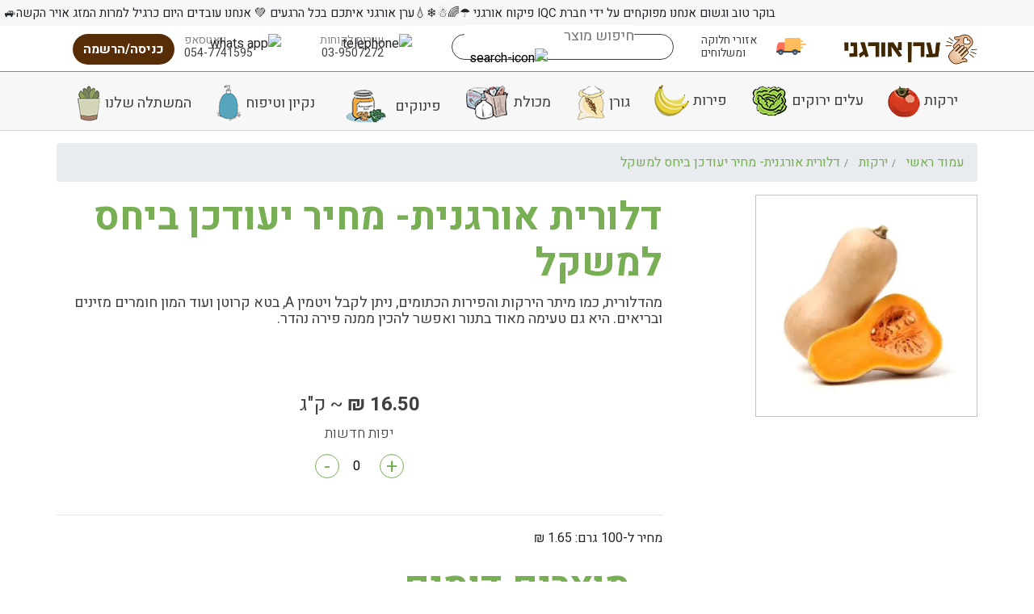

--- FILE ---
content_type: text/html; charset=utf-8
request_url: https://www.eranorgani.co.il/%D7%93%D7%9C%D7%95%D7%A8%D7%99%D7%AA-%D7%90%D7%95%D7%A8%D7%92%D7%A0%D7%99%D7%AA-%D7%9E%D7%97%D7%99%D7%A8-%D7%99%D7%A2%D7%95%D7%93%D7%9B%D7%9F-%D7%91%D7%99%D7%97%D7%A1-%D7%9C%D7%9E%D7%A9%D7%A7%D7%9C
body_size: 7570
content:
<!DOCTYPE html><html lang="en"><head><title>דלורית אורגנית- מחיר יעודכן ביחס למשקל</title><meta charset="utf-8" /><meta name="viewport" content="width=device-width, initial-scale=1" /><link rel="icon" href="/favicon.ico" /><link rel="stylesheet" type="text/css" href="https://maxcdn.bootstrapcdn.com/bootstrap/4.3.1/css/bootstrap.min.css"  /><link rel="stylesheet" type="text/css" href="https://files.eranorgani.co.il/app/_admin/global/plugins/font-awesome/css/font-awesome.min.css"  /><link rel="stylesheet" type="text/css" href="https://files.eranorgani.co.il/app/_general/css/app.css?1.2.3"  /><link rel="stylesheet" type="text/css" href="https://www.eranorgani.co.il/app_public/content_custom_style.css?1.3.1"  /><link rel="stylesheet" type="text/css" href="https://cdnjs.cloudflare.com/ajax/libs/easy-autocomplete/1.3.5/easy-autocomplete.min.css"  /><link rel="stylesheet" type="text/css" href="//cdn.datatables.net/1.10.23/css/jquery.dataTables.min.css"  /><link rel="stylesheet" type="text/css" href="https://www.eranorgani.co.il/app_public/print.css" media="print" /><link rel="stylesheet" type="text/css" href="https://www.eranorgani.co.il/content_files/content_eranorgani.css?v1.0.A52"  /><meta property="og:type" content="product" /> <meta property="product:price:amount" content="16.5" /> <meta property="product:price:currency" content="ILS" /> <meta name="keywords" content="" /> <meta name="description" content="" /> <meta property="og:title" content="דלורית אורגנית- מחיר יעודכן ביחס למשקל" /> <meta property="og:image" content="https://www.eranorgani.co.il/uploads_thumbs/resized/fb/products/1/138/main_image.webp?t=1762080952" /> <meta property="og:url" content="https://www.eranorgani.co.il/דלורית-אורגנית-מחיר-יעודכן-ביחס-למשקל" /><link rel="canonical" href="https://www.eranorgani.co.il/דלורית-אורגנית-מחיר-יעודכן-ביחס-למשקל" /><!-- Google Tag Manager -->
<script>(function(w,d,s,l,i){w[l]=w[l]||[];w[l].push({'gtm.start':
new Date().getTime(),event:'gtm.js'});var f=d.getElementsByTagName(s)[0],
j=d.createElement(s),dl=l!='dataLayer'?'&l='+l:'';j.async=true;j.src=
'https://www.googletagmanager.com/gtm.js?id='+i+dl;f.parentNode.insertBefore(j,f);
})(window,document,'script','dataLayer','GTM-MDPK5FJ');</script>
<!-- End Google Tag Manager --><link rel="preconnect" href="https://fonts.gstatic.com"><link href="https://fonts.googleapis.com/css2?family=Heebo:wght@100;200;300;400;500;600;700;800;900&display=swap" rel="stylesheet"></head><body class=""><header class="d-none d-xl-block d-lg-block sticky"><div id="header_marquee" class="marquee lang_en">בוקר טוב וגשום אנחנו מפוקחים על ידי חברת IQC פיקוח אורגני  ☂🌈☃❄💧ערן אורגני איתכם בכל הרגעים 💚 אנחנו עובדים היום כרגיל למרות המזג אויר הקשה🚙</div><div class="header-top"><div class="container"><div class="row lang_he"><div class="col-md-2"><div class="logo"><a href="/"><img src="https://www.eranorgani.co.il/uploads/logo_eran.png" alt=""></a></div></div><div class="col-md-2"><div class="header-links"><div class="header-link"><img src="/uploads/top_icons/truck.png" alt="" class="img-fluid"><a href="https://www.eranorgani.co.il/אזורי-חלוקה-ומשלוחים">אזורי חלוקה ומשלוחים</a></div></div></div><div class="col-md-3 pr-0"><div class="search-box"><form action="/search/results" method="get"><input id="search_ac" type="text" name="q" placeholder="חיפוש מוצר" required autocomplete="false" /><button type="submit"><img src="https://files.eranorgani.co.il/system/eranorgani/images/search-icon.png" alt="search-icon"></button></form></div></div><div class="col-md-2"><div class="header-link"><div class="header-contact"><img src="https://files.eranorgani.co.il/system/eranorgani/images/telephone.png" alt="telephone" class="img-fluid"><p>שירות לקוחות </p><p><a href="tel:039507272">03-9507272</a></p></div></div></div><div class="col-md-1 pr-0 pl-0"><div class="header-link"><div class="header-contact"><img src="https://files.eranorgani.co.il/system/eranorgani/images/whats-app-header.png" alt="whats app" class="img-fluid"><p>וואטסאפ</p><p><a target="_blank" href="https://wa.me/9720547741595">054-7741595</a></p></div></div></div><div class="col-md-2 pr-0 pl-0 text-center"><a href="/home/login" class="btn btn-brown btn-rounded">כניסה/הרשמה</a></div></div></div></div><div class="header-bottom"><div class="container"><nav class="navbar navbar-expand-sm"><ul class="navbar-nav"><li class="nav-item dropdown "><div class="link-inner"><a  class="nav-link" href="https://www.eranorgani.co.il/ירקות">ירקות<img src="/uploads/home_page/top_menu/tamato.png" alt="ירקות" class="img-fluid"></a></div></li><li class="nav-item dropdown "><div class="link-inner"><a  class="nav-link" href="https://www.eranorgani.co.il/עלים-ירוקים">עלים ירוקים<img src="/uploads/home_page/top_menu/green-vagitable.png" alt="עלים ירוקים" class="img-fluid"></a><div class="dropdown-menu"><a class="dropdown-item" href="https://www.eranorgani.co.il/עלי-מיקרו-אורגנים" title="עלי מיקרו אורגנים">עלי מיקרו אורגנים</a><a class="dropdown-item" href="https://www.eranorgani.co.il/עלים-אורגנים-שטופים" title="עלים אורגנים שטופים">עלים אורגנים שטופים</a></div></div></li><li class="nav-item dropdown "><div class="link-inner"><a  class="nav-link" href="https://www.eranorgani.co.il/פירות">פירות<img src="/uploads/home_page/top_menu/banana.png" alt="פירות" class="img-fluid"></a><div class="dropdown-menu"><a class="dropdown-item" href="https://www.eranorgani.co.il/סמוזי-smoothie" title="סמוזי & smoothie">סמוזי & smoothie</a></div></div></li><li class="nav-item dropdown "><div class="link-inner"><a  class="nav-link" href="https://www.eranorgani.co.il/גורן">גורן<img src="/uploads/home_page/top_menu/bori.png" alt="גורן" class="img-fluid"></a><div class="dropdown-menu"><a class="dropdown-item" href="https://www.eranorgani.co.il/פירות-יבשים" title="פירות יבשים">פירות יבשים</a><a class="dropdown-item" href="https://www.eranorgani.co.il/מהאסם" title="מהאסם">מהאסם</a><a class="dropdown-item" href="https://www.eranorgani.co.il/לחמים-ולחמניות" title="לחמים ולחמניות">לחמים ולחמניות</a><a class="dropdown-item" href="https://www.eranorgani.co.il/עוגיות-ו-קרקרים" title="עוגיות ו קרקרים">עוגיות ו קרקרים</a><a class="dropdown-item" href="https://www.eranorgani.co.il/קמחים" title="קמחים">קמחים</a><a class="dropdown-item" href="https://www.eranorgani.co.il/מוצרי-עגבניה" title="מוצרי עגבניה">מוצרי עגבניה</a><a class="dropdown-item" href="https://www.eranorgani.co.il/פסטה" title="פסטה">פסטה</a><a class="dropdown-item" href="https://www.eranorgani.co.il/שמנים" title="שמנים">שמנים</a><a class="dropdown-item" href="https://www.eranorgani.co.il/ממתיקים" title="ממתיקים">ממתיקים</a></div></div></li><li class="nav-item dropdown "><div class="link-inner"><a  class="nav-link" href="https://www.eranorgani.co.il/מכולת">מכולת<img src="/uploads/home_page/top_menu/basket.png" alt="מכולת" class="img-fluid"></a><div class="dropdown-menu"><a class="dropdown-item" href="https://www.eranorgani.co.il/טבעוני-וידידותי" title="טבעוני וידידותי">טבעוני וידידותי</a><a class="dropdown-item" href="https://www.eranorgani.co.il/אסייאתי" title="אסייאתי">אסייאתי</a><a class="dropdown-item" href="https://www.eranorgani.co.il/רטבים" title="רטבים">רטבים</a><a class="dropdown-item" href="https://www.eranorgani.co.il/משקאות" title="משקאות">משקאות</a><a class="dropdown-item" href="https://www.eranorgani.co.il/תה-ו-קפה" title="תה ו קפה">תה ו קפה</a><a class="dropdown-item" href="https://www.eranorgani.co.il/דגים" title="דגי ים">דגי ים</a><a class="dropdown-item" href="https://www.eranorgani.co.il/ביצים-יוגורט-ו-גבינות-עיזים" title="ביצים יוגורט ו גבינות עיזים">ביצים יוגורט ו גבינות עיזים</a><a class="dropdown-item" href="https://www.eranorgani.co.il/עוף-חי-בריא" title="עוף לולו ו עוף פריריינג\' אורגני">עוף לולו ו עוף פריריינג' אורגני</a><a class="dropdown-item" href="https://www.eranorgani.co.il/בשר" title="בשר חי בריא">בשר חי בריא</a><a class="dropdown-item" href="https://www.eranorgani.co.il/גלידה-ice-cream" title="גלידה ice cream">גלידה ice cream</a><a class="dropdown-item" href="https://www.eranorgani.co.il/בקר-אורגני-גראס-פד" title="בקר אורגני גראס פד">בקר אורגני גראס פד</a></div></div></li><li class="nav-item dropdown "><div class="link-inner"><a  class="nav-link" href="https://www.eranorgani.co.il/פינוקים">פינוקים<img src="/uploads/home_page/top_menu/honey.png" alt="פינוקים" class="img-fluid"></a><div class="dropdown-menu"><a class="dropdown-item" href="https://www.eranorgani.co.il/שימורים" title="שימורים">שימורים</a><a class="dropdown-item" href="https://www.eranorgani.co.il/תחליפי-חלב" title="תחליפי חלב">תחליפי חלב</a><a class="dropdown-item" href="https://www.eranorgani.co.il/מתוקים" title="מתוקים">מתוקים</a><a class="dropdown-item" href="https://www.eranorgani.co.il/חטיפים" title="חטיפים">חטיפים</a><a class="dropdown-item" href="https://www.eranorgani.co.il/תבלינים" title="תבלינים">תבלינים</a><a class="dropdown-item" href="https://www.eranorgani.co.il/ללא-גלוטןgf" title="ללא גלוטןGF">ללא גלוטןGF</a><a class="dropdown-item" href="https://www.eranorgani.co.il/דבש-ו-ממרחים-מתוקים" title="דבש ו ממרחים מתוקים">דבש ו ממרחים מתוקים</a><a class="dropdown-item" href="https://www.eranorgani.co.il/טחינה-ממרחים-ומטבלים" title="טחינה ממרחים ומטבלים">טחינה ממרחים ומטבלים</a><a class="dropdown-item" href="https://www.eranorgani.co.il/vegan-meat" title="VEGAN MEAT">VEGAN MEAT</a><a class="dropdown-item" href="https://www.eranorgani.co.il/אלכוהול" title="אלכוהול">אלכוהול</a><a class="dropdown-item" href="https://www.eranorgani.co.il/שוקולד" title="שוקולד">שוקולד</a></div></div></li><li class="nav-item dropdown "><div class="link-inner"><a  class="nav-link" href="https://www.eranorgani.co.il/נקיון-וטיפוח">נקיון וטיפוח<img src="/uploads/home_page/top_menu/spray.png" alt="נקיון וטיפוח" class="img-fluid"></a><div class="dropdown-menu"><a class="dropdown-item" href="https://www.eranorgani.co.il/טיפוח-והגיינה" title="טיפוח והגיינה">טיפוח והגיינה</a><a class="dropdown-item" href="https://www.eranorgani.co.il/טיפוח-השיער" title="טיפוח השיער">טיפוח השיער</a><a class="dropdown-item" href="https://www.eranorgani.co.il/טיפוח-הגוף" title="טיפוח הגוף">טיפוח הגוף</a><a class="dropdown-item" href="https://www.eranorgani.co.il/בריאות-הפה-והשיניים" title="בריאות הפה והשיניים">בריאות הפה והשיניים</a><a class="dropdown-item" href="https://www.eranorgani.co.il/שמני-טיפול-ארומטיים" title="שמני טיפול ארומטיים">שמני טיפול ארומטיים</a><a class="dropdown-item" href="https://www.eranorgani.co.il/קרמים-טבעיים" title="קרמים טבעיים">קרמים טבעיים</a><a class="dropdown-item" href="https://www.eranorgani.co.il/נקיון-הבית" title="נקיון הבית">נקיון הבית</a><a class="dropdown-item" href="https://www.eranorgani.co.il/כביסה-נקיה" title="כביסה נקיה">כביסה נקיה</a><a class="dropdown-item" href="https://www.eranorgani.co.il/כלי-בית-מגניבים" title="כלי בית מגניבים">כלי בית מגניבים</a><a class="dropdown-item" href="https://www.eranorgani.co.il/לאם-ולתינוק" title="לאם ולתינוק">לאם ולתינוק</a><a class="dropdown-item" href="https://www.eranorgani.co.il/חד-פעמי-אקולוגי" title="חד פעמי אקולוגי">חד פעמי אקולוגי</a></div></div></li><li class="nav-item dropdown "><div class="link-inner"><a  class="nav-link" href="https://www.eranorgani.co.il/המשתלה-שלנו">המשתלה שלנו<img src="/uploads/home_page/top_menu/tree.png" alt="המשתלה שלנו" class="img-fluid"></a><div class="dropdown-menu"><a class="dropdown-item" href="https://www.eranorgani.co.il/עציצים" title="עציצים">עציצים</a><a class="dropdown-item" href="https://www.eranorgani.co.il/זרעי- העונה" title="זרעי העונה">זרעי העונה</a><a class="dropdown-item" href="https://www.eranorgani.co.il/מתנות" title="מתנות">מתנות</a><a class="dropdown-item" href="https://www.eranorgani.co.il/כפכפים" title="כפכפים">כפכפים</a><a class="dropdown-item" href="https://www.eranorgani.co.il/שתילי-ירקות" title="שתילי ירקות">שתילי ירקות</a></div></div></li></ul></nav></div></div></header><header class="d-block d-xl-none d-lg-none header-mobile"><div class="container"><div class="logo"><a href="/"><img src="https://www.eranorgani.co.il/uploads/logo_eran.png" alt="" class="img-fluid"></a><div id="show-hidden-menu"><i class="fa fa-bars"></i></div><div class="hidden-menu" style="display: none;"><div class="login"><p><a href="/home/login">התחברות</a> | <a href="/user/register">הרשמה</a></p></div><div class="header-links d-flex text-center p-1"><input id="search_ac_mobile" type="text" name="q" placeholder="חיפוש מוצר" required autocomplete="false" /></div><div class="header-links d-flex li-margin-left"><ul><li><div class="header-link"><img src="/uploads/top_icons/truck.png" alt="" class="img-fluid"><a href="https://www.eranorgani.co.il/אזורי-חלוקה-ומשלוחים">אזורי חלוקה ומשלוחים</a></div></li></ul></div><div class="header-links d-flex justify-content-end"><ul><li><div class="header-link"><div class="header-contact"><img src="https://files.eranorgani.co.il/system/eranorgani/images/telephone.png" alt="telephone" class="img-fluid"><p>שירות לקוחות </p><p><a href="tel:039507272">03-9506264</a></p></div></div></li><li><div class="header-link"><div class="header-contact"><img src="https://files.eranorgani.co.il/system/eranorgani/images/whats-app-header.png" alt="whats app" class="img-fluid"><p>:וואטאפ</p><p><a target="_blank" href="https://wa.me/9720547741595">054-7741595</a></p></div></div></li><li><div class="header-link img-set"><img src="https://files.eranorgani.co.il/system/eranorgani/images/heart.png" alt="heart" class="img-fluid"><a href="/צור-קשר">צור קשר</a></div></li></ul></div><div class="header-bottom-menu"><ul><li><a  href="https://www.eranorgani.co.il/ירקות"><img src="/uploads/home_page/top_menu/tamato.png" alt="" class="img-fluid" />ירקות</a><li><a  href="https://www.eranorgani.co.il/עלים-ירוקים"><img src="/uploads/home_page/top_menu/green-vagitable.png" alt="" class="img-fluid" />עלים ירוקים</a><li><a  href="https://www.eranorgani.co.il/פירות"><img src="/uploads/home_page/top_menu/banana.png" alt="" class="img-fluid" />פירות</a><li><a  href="https://www.eranorgani.co.il/גורן"><img src="/uploads/home_page/top_menu/bori.png" alt="" class="img-fluid" />גורן</a><li><a  href="https://www.eranorgani.co.il/מכולת"><img src="/uploads/home_page/top_menu/basket.png" alt="" class="img-fluid" />מכולת</a><li><a  href="https://www.eranorgani.co.il/פינוקים"><img src="/uploads/home_page/top_menu/honey.png" alt="" class="img-fluid" />פינוקים</a><li><a  href="https://www.eranorgani.co.il/נקיון-וטיפוח"><img src="/uploads/home_page/top_menu/spray.png" alt="" class="img-fluid" />נקיון וטיפוח</a><li><a  href="https://www.eranorgani.co.il/המשתלה-שלנו"><img src="/uploads/home_page/top_menu/tree.png" alt="" class="img-fluid" />המשתלה שלנו</a></ul></div></div></div></div></header><div class="page-location"><div class="container"><div class="row"><div class="col-12"><div class="breadcrumb-wrap"><nav aria-label="breadcrumb"><ul class="breadcrumb" itemscope itemtype="http://schema.org/BreadcrumbList"><li class="breadcrumb-item" itemprop="itemListElement" itemscope itemtype="http://schema.org/ListItem"><a itemprop="item" typeof="WebPage" title="עמוד ראשי" href="https://www.eranorgani.co.il/"><span itemprop="name">עמוד ראשי</span></a><meta itemprop="position" content="1"></li><li class="breadcrumb-item" itemprop="itemListElement" itemscope itemtype="http://schema.org/ListItem"><a itemprop="item" typeof="WebPage" title="ירקות" href="https://www.eranorgani.co.il/ירקות"><span itemprop="name">ירקות</span></a><meta itemprop="position" content="2"></li><li class="breadcrumb-item" itemprop="itemListElement" itemscope itemtype="http://schema.org/ListItem"><a itemprop="item" typeof="Product" title="דלורית אורגנית- מחיר יעודכן ביחס למשקל" href="https://www.eranorgani.co.il/דלורית-אורגנית-מחיר-יעודכן-ביחס-למשקל"><span itemprop="name">דלורית אורגנית- מחיר יעודכן ביחס למשקל</span></a><meta itemprop="position" content="3"></li></ul></nav></div></div></div></div></div><section class="product-detail-main pt-0 pb-0"><div class="container"><div class="row"><div class="col-md-4"><div class="product-detail-right"><div class="product-box text-center"><img src="/uploads_thumbs/resized/medium/products/1/138/main_image.webp?t=1762080952" alt="דלורית אורגנית- מחיר יעודכן ביחס למשקל" class="img-fluid"></div></div></div><div class="col-md-8"><div class="product-detail-left"><h2>דלורית אורגנית- מחיר יעודכן ביחס למשקל</h2><p>מהדלורית, כמו מיתר הירקות והפירות הכתומים, ניתן לקבל ויטמין A, בטא קרוטן ועוד המון חומרים מזינים ובריאים. היא גם טעימה מאוד בתנור ואפשר להכין ממנה פירה נהדר.</p><div class="product-box text-center wow fadeInUp"><div class="price-box"><p><strong>16.50 &#8362;</strong> ~ ק"ג</p></div><div class="product-detail"><p>יפות חדשות</p></div><div class="quantity"><div class="quantity-selectors"><button type="button" class="sub">-</button><input readonly type="number" id="1" attr-p-id="138" attr-product-id="NDguNTAuNTUuODA=" step="1" value="0" min="0" max="1000" /><button type="button" class="add">+</button></div></div></div><br /><hr /><div class="text-right lang_he">                            מחיר ל-100 גרם:

                            <span>1.65&nbsp;&#8362;</span></div></div></div></div></div></section><section class="product wow fadeInUp"><div class="container"><h2 class="text-center">מוצרים דומים</h2><div class="row"><div class="col-md-3"><div class="product-box button-set-bottom text-center"><div class="product-box-top"><a href="https://www.eranorgani.co.il/תפוח-אדמה-פחות-יפה-אורגני-מחיר-יעודכן-ביחס-למשקל"><div class="product-box-image"><img data-src="/uploads_thumbs/resized/medium/products/1/121/main_image.webp?t=1757504429" alt="תפוח אדמה סוג ב פחות יפה אורגני- מחיר יעודכן ביחס למשקל" class="lazy img-fluid" /></div><h4>תפוח אדמה סוג ב פחות יפה אורגני- מחיר יעודכן ביחס למשקל</h4><div class="price-box"><p>6.00 &#8362; ~ק"ג</p></div><div class="product-detail"><p> אדום/צהוב גדול/קטן סוג ב  פחות יפים בקועים/שבורים/רכים</p></div></a></div><div class="quantity"><div class="quantity-selectors"><button type="button" class="sub">-</button><input readonly type="number"  attr-p-id="121" attr-product-id="NDcuNDguNDcuODE=" step="1" value="0" min="0" max="1000" attr-unique="121696e171941f47"  /><button type="button" class="add">+</button></div></div></div></div><div class="col-md-3"><div class="product-box button-set-bottom text-center"><div class="product-box-top"><a href="https://www.eranorgani.co.il/דלעת-אורגנית-מחיר-יעודכן-ביחס-למשקל"><div class="product-box-image"><img data-src="/uploads_thumbs/resized/medium/products/1/169/main_image.webp?t=1674996141" alt="דלעת אורגנית חתוכה -מחיר יעודכן ביחס למשקל" class="lazy img-fluid" /></div><h4>דלעת אורגנית חתוכה -מחיר יעודכן ביחס למשקל</h4><div class="price-box"><p>16.50 &#8362; ~ק"ג</p></div><div class="product-detail"><p>דלעת חתוכה</p></div></a></div><div class="quantity"><div class="quantity-selectors"><button type="button" class="sub">-</button><input readonly type="number"  attr-p-id="169" attr-product-id="NDMuNDguNTEuODU=" step="0.5" value="0" min="0" max="1000" attr-unique="169696e17194350d"  /><button type="button" class="add">+</button></div></div></div></div><div class="col-md-3"><div class="product-box button-set-bottom text-center"><div class="product-box-top"><a href="https://www.eranorgani.co.il/דלעת-יפנית-אורגנית-מחיר-יעודכן-ביחס-למשקל"><div class="product-box-image"><img data-src="/uploads_thumbs/resized/medium/products/1/148/main_image.webp?t=1622155533" alt="דלעת יפנית אורגנית- מחיר יעודכן ביחס למשקל" class="lazy img-fluid" /></div><h4>דלעת יפנית אורגנית- מחיר יעודכן ביחס למשקל</h4><div class="price-box"><p>19.50 &#8362; ~ק"ג</p></div><div class="product-detail"><p>טעימה בטעם אגוזים</p></div></a></div><div class="quantity"><div class="quantity-selectors"><button type="button" class="sub">-</button><input readonly type="number"  attr-p-id="148" attr-product-id="NDAuNDMuNDcuODg=" step="1" value="0" min="0" max="1000" attr-unique="148696e17194479b"  /><button type="button" class="add">+</button></div></div></div></div><div class="col-md-3"><div class="product-box button-set-bottom text-center"><div class="product-box-top"><a href="https://www.eranorgani.co.il/דלעת-ערמונים-אורגני-מחיר-יעודכן-ביחס-למשקל"><div class="product-box-image"><img data-src="/uploads_thumbs/resized/medium/products/1/136/main_image.webp?t=1760520333" alt="דלעת ערמונים אורגני מחיר יעודכן ביחס למשקל" class="lazy img-fluid" /></div><h4>דלעת ערמונים אורגני מחיר יעודכן ביחס למשקל</h4><div class="price-box"><p>22.50 &#8362; ~ק"ג</p></div><div class="product-detail"><p>מזן דליקה-ערמונית ואגוזית. דלעת אישית יפה חדשה</p></div></a></div><div class="quantity"><div class="quantity-selectors"><button type="button" class="sub">-</button><input readonly type="number"  attr-p-id="136" attr-product-id="NDAuNDIuNDUuODg=" step="0.5" value="0" min="0" max="1000" attr-unique="136696e171945a15"  /><button type="button" class="add">+</button></div></div></div></div><div class="col-md-3"><div class="product-box button-set-bottom text-center"><div class="product-box-top"><a href="https://www.eranorgani.co.il/צנון-שחור-אורגני-מחיר-יעודכן-ביחס-למשקל"><div class="product-box-image"><img data-src="/uploads_thumbs/resized/medium/products/1/150/main_image.webp?t=1700689068" alt="צנון שחור אורגני- מחיר יעודכן ביחס למשקל" class="lazy img-fluid" /></div><h4>צנון שחור אורגני- מחיר יעודכן ביחס למשקל</h4><div class="price-box"><p>15.50 &#8362; ~ק"ג</p></div><div class="product-detail"><p>שחרחר </p></div></a></div><div class="quantity"><div class="quantity-selectors"><button type="button" class="sub">-</button><input readonly type="number"  attr-p-id="150" attr-product-id="NDAuNDQuMzkuODg=" step="0.5" value="0" min="0" max="1000" attr-unique="150696e171946b58"  /><button type="button" class="add">+</button></div></div></div></div><div class="col-md-3"><div class="product-box button-set-bottom text-center"><div class="product-box-top"><a href="https://www.eranorgani.co.il/דלורית-פסים-אורגני"><div class="product-box-image"><img data-src="/uploads_thumbs/resized/medium/products/2/1168/main_image.webp?t=1762086136" alt="דלורית פסים אורגני" class="lazy img-fluid" /></div><h4>דלורית פסים אורגני</h4><div class="price-box"><p>17.50 &#8362; ~ק"ג</p></div><div class="product-detail"><p>מיוחדת למיוחדים</p></div></a></div><div class="quantity"><div class="quantity-selectors"><button type="button" class="sub">-</button><input readonly type="number"  attr-p-id="1168" attr-product-id="NDMuNDMuNDguNTAuODU=" step="1" value="0" min="0" max="1000" attr-unique="1168696e171947e2f"  /><button type="button" class="add">+</button></div></div></div></div><div class="col-md-3"><div class="product-box button-set-bottom text-center"><div class="product-box-top"><a href="https://www.eranorgani.co.il/שומר-אורגני-מחיר-יעודכן-ביחס-למשקל"><div class="product-box-image"><img data-src="/uploads_thumbs/resized/medium/products/1/144/main_image.webp?t=1757503448" alt="שומר אורגני  -מחיר יעודכן ביחס למשקל" class="lazy img-fluid" /></div><h4>שומר אורגני  -מחיר יעודכן ביחס למשקל</h4><div class="price-box"><p>11.50 &#8362; ~ק"ג</p></div><div class="product-detail"><p>יפים</p></div></a></div><div class="quantity"><div class="quantity-selectors"><button type="button" class="sub">-</button><input readonly type="number"  attr-p-id="144" attr-product-id="NDMuNDYuNDYuODU=" step="0.5" value="0" min="0" max="1000" attr-unique="144696e171949381"  /><button type="button" class="add">+</button></div></div></div></div><div class="col-md-3"><div class="product-box button-set-bottom text-center"><div class="product-box-top"><a href="https://www.eranorgani.co.il/חציל-אורגני-מחיר-יעודכן-ביחס-למשקל"><div class="product-box-image"><img data-src="/uploads_thumbs/resized/medium/products/1/135/main_image.webp?t=1622155533" alt="חציל אורגני- מחיר יעודכן ביחס למשקל" class="lazy img-fluid" /></div><h4>חציל אורגני- מחיר יעודכן ביחס למשקל</h4><div class="price-box"><p>9.50 &#8362; ~ק"ג</p></div><div class="product-detail"><p></p></div></a></div><div class="quantity"><div class="quantity-selectors"><button type="button" class="sub">-</button><input readonly type="number"  attr-p-id="135" attr-product-id="NDguNTAuNTIuODA=" step="0.5" value="0" min="0" max="1000" attr-unique="135696e17194a74f"  /><button type="button" class="add">+</button></div></div></div></div></div></div></section><section class="cart-left-box dont_show_cart"><div id="cart-mini"><div id="cart-mini-it"><img src="https://files.eranorgani.co.il/system/eranorgani/images/fl_cart.png" alt="" /><span>0</span></div></div><div class="cart-top"><div class="cart-top-row row"><div class="col-9 text-right cart-top-quantity">
            שלום
                            אורח
            </div><div class="col-3 text-left"><a id="close_float_cart" href="#"><img src="https://files.eranorgani.co.il/system/eranorgani/images/cart/ic_Basket.png" alt="cart" /></a></div><div class="col-6 text-right"><img src="https://files.eranorgani.co.il/system/eranorgani/images/cart/ic_Track.png" alt="cart" /></div><div class="col-6 text-left cart-top-track"><a href="/אזורי-חלוקה-ומשלוחים">
            לאן המשלוח
            <i class="fa fa-arrow-left"></i></a></div></div><div class="cart-image-div"><div class="cart-list "><div id="no_products_in_cart"><img src="https://files.eranorgani.co.il/system/eranorgani/images/cart/Logo.png" alt="" /></div><div class="text-center mt-4"><a class="cart_btn" href="/home/login">כניסה/הרשמה</a></div></div></div><div id="cart_menu" class="row text-center mb-3 mt-2"><div class="col-4"><a href="/wishlist"><img src="https://files.eranorgani.co.il/system/eranorgani/images/cart/ic_List.png" alt="" /><span>רשימת קניות</span></a></div><div class="col-4"><a href="/user/profile"><img src="https://files.eranorgani.co.il/system/eranorgani/images/cart/ic_Basket2.png" alt="" /><span>ההזמנות שלי</span></a></div><div class="col-4"><a href="/home/login"><img src="https://files.eranorgani.co.il/system/eranorgani/images/cart/ic_User.png" alt="" /><span>כניסה/הרשמה</span></a></div></div></div></section><section class="logo-first-row mb-5 wow fadeInUp"><div class="container"><div class="row"><div class="col-md-3 wow fadeInUp"><a href="https://www.eranorgani.co.il/כשרות" ><img data-src="/uploads/albums/1/icpvgw19.png" alt="" class="lazy"></a></div><div class="col-md-3 wow fadeInUp"><a href="https://www.eranorgani.co.il/אישורים" ><img data-src="/uploads/albums/1/mnmoeyp6.png" alt="" class="lazy"></a></div><div class="col-md-3 wow fadeInUp"><a ><img data-src="/uploads/albums/1/0bn6jens.png" alt="" class="lazy"></a></div><div class="col-md-3 wow fadeInUp"><a ><img data-src="/uploads/albums/1/23lgjmuf.jpg" alt="" class="lazy"></a></div></div></div></section><section class="logo-second-row mb-5 wow fadeInUp"><div class="container"><div class="row"><div class="col-md-3 wow fadeInUp"><a ><img data-src="/uploads/albums/3/jbzrq5wi.png" alt="עבודת כפיים" class="lazy"><h4>עבודת כפיים</h4></a></div><div class="col-md-3 wow fadeInUp"><a ><img data-src="/uploads/albums/3/9xenzh42.png" alt="ביודינאמי" class="lazy"><h4>ביודינאמי</h4></a></div><div class="col-md-3 wow fadeInUp"><a ><img data-src="/uploads/albums/3/0061ew2x.png" alt="מהחווה למזלג" class="lazy"><h4>מהחווה למזלג</h4></a></div><div class="col-md-3 wow fadeInUp"><a ><img data-src="/uploads/albums/3/oc9vfhjx.png" alt="עולם ירוק" class="lazy"><h4>עולם ירוק</h4></a></div><div class="col-md-3 wow fadeInUp"><a ><img data-src="/uploads/albums/3/7f5pfpau.png" alt="חקלאות קהילתית" class="lazy"><h4>חקלאות קהילתית</h4></a></div></div></div></section><footer data-bg-img="/uploads/banners/3/main_image.webp?1767042027"><div class="container"><div class="footer-top"><div class="row"><div class="col-md-9 col-sm-6"><div class="footer-links"><ul><li><a href="https://www.eranorgani.co.il/אודות-ערן-אורגני"><img src="/uploads/footer_links/ic_Hands.png" alt="" />הסיפור שלנו</a></li><li><a href="https://www.eranorgani.co.il/מחזור-זרעים"><img src="/uploads/footer_links/ic_Seeds.png" alt="" />מחזור זרעים</a></li><li><a href="https://www.eranorgani.co.il/איך-עובדים-איתנו"><img src="/uploads/footer_links/ic_Tractor.png" alt="" />איך עובדים איתנו</a></li><li><a href="https://www.eranorgani.co.il/מדיניות-אריזה"><img src="/uploads/footer_links/ic_Box.png" alt="" />מדיניות אריזה</a></li><li><a href="https://www.eranorgani.co.il/גלריה"><img src="/uploads/footer_links/ic_Camera.png" alt="" />גלריה</a></li><li><a href="https://www.eranorgani.co.il/צור-קשר"><img src="/uploads/footer_links/ic_Contact.png" alt="" />צור קשר</a></li><li><a href="https://www.eranorgani.co.il/תקנון-ערן-אורגני"><img src="/uploads/footer_links/ic_Stamp.png" alt="" />תקנון</a></li><li><a href="https://www.eranorgani.co.il/מועדון-לקוחות"><img src="/uploads/footer_links/ic_Star.png" alt="" />מועדון לקוחות</a></li></ul></div></div><div class="col-md-3 col-sm-6"><div class="social-media"><h4>חפשו אותנו באינטרנט</h4><ul><li><a href="https://wa.me/9720547741595"><img src="/uploads/find_us/whats-app.png" alt="ווצאפ"></a></li><li><a href="https://www.facebook.com/eranorgani1"><img src="/uploads/find_us/facebook.png" alt="פייסבוק"></a></li></ul></div></div></div></div><div class="footer-bottom"><div class="copyright"><p>©
                    כל הזכויות שמורות
                    -
                    <b>ערן אורגני</b></p></div><div class="footer-bottom-center"><p> הוקם ע"י
                    <img style="max-height: 27px; margin-top: -10px; padding: 0 5px;" src="https://www.upme.co.il/favicon.ico" /><a href="https://www.upme.co.il/" target="_blank">חנות אינטרנטית</a></p></div><div class="company-name"><p>
                    עיצוב
                    -
                    <a href="http://wedo-creative.com/" target="_blank"> WeDo Creative</a></p></div></div></div></footer><div class="hidden"><div class="google_analytics_param" event_category="Views" event_action="View Product">דלורית אורגנית- מחיר יעודכן ביחס למשקל</div></div><script src="https://files.eranorgani.co.il/app/_general/vendor/jquery.min.js"></script><script src="https://cdnjs.cloudflare.com/ajax/libs/popper.js/1.11.0/umd/popper.min.js"></script><script src="https://maxcdn.bootstrapcdn.com/bootstrap/4.3.1/js/bootstrap.min.js"></script><script src="https://www.eranorgani.co.il/app_public/app.js?1.18"></script><script src="//cdnjs.cloudflare.com/ajax/libs/jquery.lazy/1.7.9/jquery.lazy.min.js"></script><script src="https://cdnjs.cloudflare.com/ajax/libs/easy-autocomplete/1.3.5/jquery.easy-autocomplete.min.js"></script><script src="//cdnjs.cloudflare.com/ajax/libs/jquery.lazy/1.7.9/jquery.lazy.plugins.min.js"></script><script src="https://files.eranorgani.co.il/app/_admin/global/plugins/bootbox/bootbox.min.js"></script><script src="https://www.eranorgani.co.il/app_public/js_extra/lazy.js"></script><script src="https://cdn.jsdelivr.net/npm/sweetalert2@7.32.2/dist/sweetalert2.all.min.js"></script><script src="https://cdnjs.cloudflare.com/ajax/libs/wow/1.1.2/wow.min.js"></script><script src="https://www.googletagmanager.com/gtag/js?id=UA-29751669-1"></script><script src="/GoogleAnalytics/site_js/"></script><script src="https://files.eranorgani.co.il/system/eranorgani/js/jquery.slidinput.min.js"></script><script src="https://files.eranorgani.co.il/system/eranorgani/js/jquery.scrollbar.min.js"></script><script src="//cdn.datatables.net/1.10.23/js/jquery.dataTables.min.js"></script><script src="//cdn.jsdelivr.net/npm/jquery.marquee@1.6.0/jquery.marquee.min.js"></script><script src="https://files.eranorgani.co.il/system/eranorgani/js/cart_controller.js"></script><script src="https://files.eranorgani.co.il/system/eranorgani/js/custom.js?v1.0.A52"></script><!-- Google Tag Manager (noscript) -->
<noscript><iframe src="https://www.googletagmanager.com/ns.html?id=GTM-MDPK5FJ"
height="0" width="0" style="display:none;visibility:hidden"></iframe></noscript>
<!-- End Google Tag Manager (noscript) -->

<!-- Meta Pixel Code -->
<script>
!function(f,b,e,v,n,t,s)
{if(f.fbq)return;n=f.fbq=function(){n.callMethod?
n.callMethod.apply(n,arguments):n.queue.push(arguments)};
if(!f._fbq)f._fbq=n;n.push=n;n.loaded=!0;n.version='2.0';
n.queue=[];t=b.createElement(e);t.async=!0;
t.src=v;s=b.getElementsByTagName(e)[0];
s.parentNode.insertBefore(t,s)}(window, document,'script',
'https://connect.facebook.net/en_US/fbevents.js');
fbq('init', '1126480877822418');
fbq('track', 'PageView');
</script>
<noscript><img height="1" width="1" style="display:none"
src="https://www.facebook.com/tr?id=1126480877822418&ev=PageView&noscript=1"
/></noscript>
<!-- End Meta Pixel Code --><script type="application/ld+json">{"@context":"https:\/\/schema.org\/","@graph":[{"@context":"https:\/\/schema.org\/","@type":"Product","@id":"https:\/\/www.eranorgani.co.il\/\u05d3\u05dc\u05d5\u05e8\u05d9\u05ea-\u05d0\u05d5\u05e8\u05d2\u05e0\u05d9\u05ea-\u05de\u05d7\u05d9\u05e8-\u05d9\u05e2\u05d5\u05d3\u05db\u05df-\u05d1\u05d9\u05d7\u05e1-\u05dc\u05de\u05e9\u05e7\u05dc","name":"\u05d3\u05dc\u05d5\u05e8\u05d9\u05ea \u05d0\u05d5\u05e8\u05d2\u05e0\u05d9\u05ea- \u05de\u05d7\u05d9\u05e8 \u05d9\u05e2\u05d5\u05d3\u05db\u05df \u05d1\u05d9\u05d7\u05e1 \u05dc\u05de\u05e9\u05e7\u05dc","url":"https:\/\/www.eranorgani.co.il\/\u05d3\u05dc\u05d5\u05e8\u05d9\u05ea-\u05d0\u05d5\u05e8\u05d2\u05e0\u05d9\u05ea-\u05de\u05d7\u05d9\u05e8-\u05d9\u05e2\u05d5\u05d3\u05db\u05df-\u05d1\u05d9\u05d7\u05e1-\u05dc\u05de\u05e9\u05e7\u05dc","description":"\u05d9\u05e4\u05d5\u05ea \u05d7\u05d3\u05e9\u05d5\u05ea","image":"https:\/\/www.eranorgani.co.il\/\/uploads_thumbs\/resized\/medium\/products\/1\/138\/main_image.webp?t=1762080952","sku":"1011","brand":{"@type":"Brand","name":"\u05e2\u05e8\u05df \u05d0\u05d5\u05e8\u05d2\u05e0\u05d9 | \u05e4\u05d9\u05e8\u05d5\u05ea \u05d0\u05d5\u05e8\u05d2\u05e0\u05d9\u05d9\u05dd | \u05d9\u05e8\u05e7\u05d5\u05ea \u05d0\u05d5\u05e8\u05d2\u05e0\u05d9\u05d9\u05dd | \u05d7\u05e0\u05d5\u05ea \u05d0\u05d5\u05e8\u05d2\u05e0\u05d9\u05ea"},"aggregateRating":{"@type":"AggregateRating","ratingValue":"4.8","reviewCount":5.22},"offers":[{"@type":"Offer","price":"16.5","priceValidUntil":"2027-12-31","priceSpecification":{"price":"16.5","priceCurrency":"ILS","valueAddedTaxIncluded":"false"},"priceCurrency":"ILS","availability":"http:\/\/schema.org\/InStock","url":"https:\/\/www.eranorgani.co.il\/\u05d3\u05dc\u05d5\u05e8\u05d9\u05ea-\u05d0\u05d5\u05e8\u05d2\u05e0\u05d9\u05ea-\u05de\u05d7\u05d9\u05e8-\u05d9\u05e2\u05d5\u05d3\u05db\u05df-\u05d1\u05d9\u05d7\u05e1-\u05dc\u05de\u05e9\u05e7\u05dc","seller":{"@type":"Organization","name":"\u05e2\u05e8\u05df \u05d0\u05d5\u05e8\u05d2\u05e0\u05d9 | \u05e4\u05d9\u05e8\u05d5\u05ea \u05d0\u05d5\u05e8\u05d2\u05e0\u05d9\u05d9\u05dd | \u05d9\u05e8\u05e7\u05d5\u05ea \u05d0\u05d5\u05e8\u05d2\u05e0\u05d9\u05d9\u05dd | \u05d7\u05e0\u05d5\u05ea \u05d0\u05d5\u05e8\u05d2\u05e0\u05d9\u05ea","url":"https:\/\/www.eranorgani.co.il\/"}}]}]}</script><div id="hidden_bottom" style="display: none;"><span id="delete_msg">האם למחוק?</span><span id="cart_product_comment">120</span><span class="lazy_img" data-img="https://files.eranorgani.co.il/system/eranorgani/"></span></div><script defer src="https://static.cloudflareinsights.com/beacon.min.js/vcd15cbe7772f49c399c6a5babf22c1241717689176015" integrity="sha512-ZpsOmlRQV6y907TI0dKBHq9Md29nnaEIPlkf84rnaERnq6zvWvPUqr2ft8M1aS28oN72PdrCzSjY4U6VaAw1EQ==" data-cf-beacon='{"version":"2024.11.0","token":"2b5e25b675c24c9599356cf9a1cb250b","r":1,"server_timing":{"name":{"cfCacheStatus":true,"cfEdge":true,"cfExtPri":true,"cfL4":true,"cfOrigin":true,"cfSpeedBrain":true},"location_startswith":null}}' crossorigin="anonymous"></script>
</body></html>

--- FILE ---
content_type: text/css
request_url: https://www.eranorgani.co.il/app_public/content_custom_style.css?1.3.1
body_size: 242
content:
.clear {
    clear: both;
}

.hidden {
    display: none !important;
}

.center {
    text-align: center;
}

.underline {
    text-decoration: underline;
}

/* BlogCard */
.index-content a:hover{
    color:black;
    text-decoration:none;
}
.index-content{
    margin-bottom:20px;
    padding:50px 0px;

}
.index-content .row{
    margin-top:20px;
}
.index-content a{
    color: black;
}
.index-content .card{
    background-color: #FFFFFF;
    padding:0;
    -webkit-border-radius: 4px;
    -moz-border-radius: 4px;
    border-radius:4px;
    box-shadow: 0 4px 5px 0 rgba(0,0,0,0.14), 0 1px 10px 0 rgba(0,0,0,0.12), 0 2px 4px -1px rgba(0,0,0,0.3);

}
.index-content .card:hover{
    box-shadow: 0 16px 24px 2px rgba(0,0,0,0.14), 0 6px 30px 5px rgba(0,0,0,0.12), 0 8px 10px -5px rgba(0,0,0,0.3);
    color:black;
}
.index-content .card img{
    width:100%;
    border-top-left-radius: 4px;
    border-top-right-radius: 4px;
}
.index-content .card h4{
    margin:20px;
}
.index-content .card p{
    margin:20px !important;
}
.index-content .blue-button{
    width: 100px;
    -webkit-transition: background-color 1s , color 1s; /* For Safari 3.1 to 6.0 */
    transition: background-color 1s , color 1s;
    min-height: 20px;
    background-color: #002E5B;
    color: #ffffff;
    border-radius: 4px;
    text-align: center;
    font-weight: lighter;
    margin: 0px 20px 15px 20px;
    padding: 5px 0px;
    display: inline-block;
}
.index-content .blue-button:hover{
    background-color: #dadada;
    color: #002E5B;
}
@media (max-width: 768px) {

    .index-content .col-lg-4 {
        margin-top: 20px;
    }
}

.hm-gradient {
    background-image: linear-gradient(to top, #f3e7e9 0%, #e3eeff 99%, #e3eeff 100%);
}
.darken-grey-text {
    color: #2E2E2E;
}

--- FILE ---
content_type: text/css
request_url: https://www.eranorgani.co.il/content_files/content_eranorgani.css?v1.0.A52
body_size: 20522
content:
 .ui-helper-hidden{display:none}.ui-helper-hidden-accessible{border:0;clip:rect(0 0 0 0);height:1px;margin:-1px;overflow:hidden;padding:0;position:absolute;width:1px}.ui-helper-reset{margin:0;padding:0;border:0;outline:0;line-height:1.3;text-decoration:none;font-size:100%;list-style:none}.ui-helper-clearfix:before,.ui-helper-clearfix:after{content:"";display:table;border-collapse:collapse}.ui-helper-clearfix:after{clear:both}.ui-helper-zfix{width:100%;height:100%;top:0;left:0;position:absolute;opacity:0;filter:Alpha(Opacity=0)}.ui-front{z-index:100}.ui-state-disabled{cursor:default!important;pointer-events:none}.ui-icon{display:inline-block;vertical-align:middle;margin-top:-.25em;position:relative;text-indent:-99999px;overflow:hidden;background-repeat:no-repeat}.ui-widget-icon-block{left:50%;margin-left:-8px;display:block}.ui-widget-overlay{position:fixed;top:0;left:0;width:100%;height:100%}.ui-accordion .ui-accordion-header{display:block;cursor:pointer;position:relative;margin:2px 0 0 0;padding:.5em .5em .5em .7em;font-size:100%}.ui-accordion .ui-accordion-content{padding:1em 2.2em;border-top:0;overflow:auto}.ui-autocomplete{position:absolute;top:0;left:0;cursor:default}.ui-menu{list-style:none;padding:0;margin:0;display:block;outline:0}.ui-menu .ui-menu{position:absolute}.ui-menu .ui-menu-item{margin:0;cursor:pointer;list-style-image:url("https://cdnjs.cloudflare.com/ajax/libs/jqueryui/1.12.1/[data-uri]")}.ui-menu .ui-menu-item-wrapper{position:relative;padding:3px 1em 3px .4em}.ui-menu .ui-menu-divider{margin:5px 0;height:0;font-size:0;line-height:0;border-width:1px 0 0 0}.ui-menu .ui-state-focus,.ui-menu .ui-state-active{margin:-1px}.ui-menu-icons{position:relative}.ui-menu-icons .ui-menu-item-wrapper{padding-left:2em}.ui-menu .ui-icon{position:absolute;top:0;bottom:0;left:.2em;margin:auto 0}.ui-menu .ui-menu-icon{left:auto;right:0}.ui-button{padding:.4em 1em;display:inline-block;position:relative;line-height:normal;margin-right:.1em;cursor:pointer;vertical-align:middle;text-align:center;-webkit-user-select:none;-moz-user-select:none;-ms-user-select:none;user-select:none;overflow:visible}.ui-button,.ui-button:link,.ui-button:visited,.ui-button:hover,.ui-button:active{text-decoration:none}.ui-button-icon-only{width:2em;box-sizing:border-box;text-indent:-9999px;white-space:nowrap}input.ui-button.ui-button-icon-only{text-indent:0}.ui-button-icon-only .ui-icon{position:absolute;top:50%;left:50%;margin-top:-8px;margin-left:-8px}.ui-button.ui-icon-notext .ui-icon{padding:0;width:2.1em;height:2.1em;text-indent:-9999px;white-space:nowrap}input.ui-button.ui-icon-notext .ui-icon{width:auto;height:auto;text-indent:0;white-space:normal;padding:.4em 1em}input.ui-button::-moz-focus-inner,button.ui-button::-moz-focus-inner{border:0;padding:0}.ui-controlgroup{vertical-align:middle;display:inline-block}.ui-controlgroup > .ui-controlgroup-item{float:left;margin-left:0;margin-right:0}.ui-controlgroup > .ui-controlgroup-item:focus,.ui-controlgroup > .ui-controlgroup-item.ui-visual-focus{z-index:9999}.ui-controlgroup-vertical > .ui-controlgroup-item{display:block;float:none;width:100%;margin-top:0;margin-bottom:0;text-align:left}.ui-controlgroup-vertical .ui-controlgroup-item{box-sizing:border-box}.ui-controlgroup .ui-controlgroup-label{padding:.4em 1em}.ui-controlgroup .ui-controlgroup-label span{font-size:80%}.ui-controlgroup-horizontal .ui-controlgroup-label + .ui-controlgroup-item{border-left:none}.ui-controlgroup-vertical .ui-controlgroup-label + .ui-controlgroup-item{border-top:none}.ui-controlgroup-horizontal .ui-controlgroup-label.ui-widget-content{border-right:none}.ui-controlgroup-vertical .ui-controlgroup-label.ui-widget-content{border-bottom:none}.ui-controlgroup-vertical .ui-spinner-input{width:75%;width:calc( 100% - 2.4em )}.ui-controlgroup-vertical .ui-spinner .ui-spinner-up{border-top-style:solid}.ui-checkboxradio-label .ui-icon-background{box-shadow:inset 1px 1px 1px #ccc;border-radius:.12em;border:none}.ui-checkboxradio-radio-label .ui-icon-background{width:16px;height:16px;border-radius:1em;overflow:visible;border:none}.ui-checkboxradio-radio-label.ui-checkboxradio-checked .ui-icon,.ui-checkboxradio-radio-label.ui-checkboxradio-checked:hover .ui-icon{background-image:none;width:8px;height:8px;border-width:4px;border-style:solid}.ui-checkboxradio-disabled{pointer-events:none}.ui-datepicker{width:17em;padding:.2em .2em 0;display:none}.ui-datepicker .ui-datepicker-header{position:relative;padding:.2em 0}.ui-datepicker .ui-datepicker-prev,.ui-datepicker .ui-datepicker-next{position:absolute;top:2px;width:1.8em;height:1.8em}.ui-datepicker .ui-datepicker-prev-hover,.ui-datepicker .ui-datepicker-next-hover{top:1px}.ui-datepicker .ui-datepicker-prev{left:2px}.ui-datepicker .ui-datepicker-next{right:2px}.ui-datepicker .ui-datepicker-prev-hover{left:1px}.ui-datepicker .ui-datepicker-next-hover{right:1px}.ui-datepicker .ui-datepicker-prev span,.ui-datepicker .ui-datepicker-next span{display:block;position:absolute;left:50%;margin-left:-8px;top:50%;margin-top:-8px}.ui-datepicker .ui-datepicker-title{margin:0 2.3em;line-height:1.8em;text-align:center}.ui-datepicker .ui-datepicker-title select{font-size:1em;margin:1px 0}.ui-datepicker select.ui-datepicker-month,.ui-datepicker select.ui-datepicker-year{width:45%}.ui-datepicker table{width:100%;font-size:.9em;border-collapse:collapse;margin:0 0 .4em}.ui-datepicker th{padding:.7em .3em;text-align:center;font-weight:bold;border:0}.ui-datepicker td{border:0;padding:1px}.ui-datepicker td span,.ui-datepicker td a{display:block;padding:.2em;text-align:right;text-decoration:none}.ui-datepicker .ui-datepicker-buttonpane{background-image:none;margin:.7em 0 0 0;padding:0 .2em;border-left:0;border-right:0;border-bottom:0}.ui-datepicker .ui-datepicker-buttonpane button{float:right;margin:.5em .2em .4em;cursor:pointer;padding:.2em .6em .3em .6em;width:auto;overflow:visible}.ui-datepicker .ui-datepicker-buttonpane button.ui-datepicker-current{float:left}.ui-datepicker.ui-datepicker-multi{width:auto}.ui-datepicker-multi .ui-datepicker-group{float:left}.ui-datepicker-multi .ui-datepicker-group table{width:95%;margin:0 auto .4em}.ui-datepicker-multi-2 .ui-datepicker-group{width:50%}.ui-datepicker-multi-3 .ui-datepicker-group{width:33.3%}.ui-datepicker-multi-4 .ui-datepicker-group{width:25%}.ui-datepicker-multi .ui-datepicker-group-last .ui-datepicker-header,.ui-datepicker-multi .ui-datepicker-group-middle .ui-datepicker-header{border-left-width:0}.ui-datepicker-multi .ui-datepicker-buttonpane{clear:left}.ui-datepicker-row-break{clear:both;width:100%;font-size:0}.ui-datepicker-rtl{direction:rtl}.ui-datepicker-rtl .ui-datepicker-prev{right:2px;left:auto}.ui-datepicker-rtl .ui-datepicker-next{left:2px;right:auto}.ui-datepicker-rtl .ui-datepicker-prev:hover{right:1px;left:auto}.ui-datepicker-rtl .ui-datepicker-next:hover{left:1px;right:auto}.ui-datepicker-rtl .ui-datepicker-buttonpane{clear:right}.ui-datepicker-rtl .ui-datepicker-buttonpane button{float:left}.ui-datepicker-rtl .ui-datepicker-buttonpane button.ui-datepicker-current,.ui-datepicker-rtl .ui-datepicker-group{float:right}.ui-datepicker-rtl .ui-datepicker-group-last .ui-datepicker-header,.ui-datepicker-rtl .ui-datepicker-group-middle .ui-datepicker-header{border-right-width:0;border-left-width:1px}.ui-datepicker .ui-icon{display:block;text-indent:-99999px;overflow:hidden;background-repeat:no-repeat;left:.5em;top:.3em}.ui-dialog{position:absolute;top:0;left:0;padding:.2em;outline:0}.ui-dialog .ui-dialog-titlebar{padding:.4em 1em;position:relative}.ui-dialog .ui-dialog-title{float:left;margin:.1em 0;white-space:nowrap;width:90%;overflow:hidden;text-overflow:ellipsis}.ui-dialog .ui-dialog-titlebar-close{position:absolute;right:.3em;top:50%;width:20px;margin:-10px 0 0 0;padding:1px;height:20px}.ui-dialog .ui-dialog-content{position:relative;border:0;padding:.5em 1em;background:none;overflow:auto}.ui-dialog .ui-dialog-buttonpane{text-align:left;border-width:1px 0 0 0;background-image:none;margin-top:.5em;padding:.3em 1em .5em .4em}.ui-dialog .ui-dialog-buttonpane .ui-dialog-buttonset{float:right}.ui-dialog .ui-dialog-buttonpane button{margin:.5em .4em .5em 0;cursor:pointer}.ui-dialog .ui-resizable-n{height:2px;top:0}.ui-dialog .ui-resizable-e{width:2px;right:0}.ui-dialog .ui-resizable-s{height:2px;bottom:0}.ui-dialog .ui-resizable-w{width:2px;left:0}.ui-dialog .ui-resizable-se,.ui-dialog .ui-resizable-sw,.ui-dialog .ui-resizable-ne,.ui-dialog .ui-resizable-nw{width:7px;height:7px}.ui-dialog .ui-resizable-se{right:0;bottom:0}.ui-dialog .ui-resizable-sw{left:0;bottom:0}.ui-dialog .ui-resizable-ne{right:0;top:0}.ui-dialog .ui-resizable-nw{left:0;top:0}.ui-draggable .ui-dialog-titlebar{cursor:move}.ui-draggable-handle{-ms-touch-action:none;touch-action:none}.ui-resizable{position:relative}.ui-resizable-handle{position:absolute;font-size:0.1px;display:block;-ms-touch-action:none;touch-action:none}.ui-resizable-disabled .ui-resizable-handle,.ui-resizable-autohide .ui-resizable-handle{display:none}.ui-resizable-n{cursor:n-resize;height:7px;width:100%;top:-5px;left:0}.ui-resizable-s{cursor:s-resize;height:7px;width:100%;bottom:-5px;left:0}.ui-resizable-e{cursor:e-resize;width:7px;right:-5px;top:0;height:100%}.ui-resizable-w{cursor:w-resize;width:7px;left:-5px;top:0;height:100%}.ui-resizable-se{cursor:se-resize;width:12px;height:12px;right:1px;bottom:1px}.ui-resizable-sw{cursor:sw-resize;width:9px;height:9px;left:-5px;bottom:-5px}.ui-resizable-nw{cursor:nw-resize;width:9px;height:9px;left:-5px;top:-5px}.ui-resizable-ne{cursor:ne-resize;width:9px;height:9px;right:-5px;top:-5px}.ui-progressbar{height:2em;text-align:left;overflow:hidden}.ui-progressbar .ui-progressbar-value{margin:-1px;height:100%}.ui-progressbar .ui-progressbar-overlay{background:url("https://cdnjs.cloudflare.com/ajax/libs/jqueryui/1.12.1/[data-uri]");height:100%;filter:alpha(opacity=25);opacity:0.25}.ui-progressbar-indeterminate .ui-progressbar-value{background-image:none}.ui-selectable{-ms-touch-action:none;touch-action:none}.ui-selectable-helper{position:absolute;z-index:100;border:1px dotted black}.ui-selectmenu-menu{padding:0;margin:0;position:absolute;top:0;left:0;display:none}.ui-selectmenu-menu .ui-menu{overflow:auto;overflow-x:hidden;padding-bottom:1px}.ui-selectmenu-menu .ui-menu .ui-selectmenu-optgroup{font-size:1em;font-weight:bold;line-height:1.5;padding:2px 0.4em;margin:0.5em 0 0 0;height:auto;border:0}.ui-selectmenu-open{display:block}.ui-selectmenu-text{display:block;margin-right:20px;overflow:hidden;text-overflow:ellipsis}.ui-selectmenu-button.ui-button{text-align:left;white-space:nowrap;width:14em}.ui-selectmenu-icon.ui-icon{float:right;margin-top:0}.ui-slider{position:relative;text-align:left}.ui-slider .ui-slider-handle{position:absolute;z-index:2;width:1.2em;height:1.2em;cursor:default;-ms-touch-action:none;touch-action:none}.ui-slider .ui-slider-range{position:absolute;z-index:1;font-size:.7em;display:block;border:0;background-position:0 0}.ui-slider.ui-state-disabled .ui-slider-handle,.ui-slider.ui-state-disabled .ui-slider-range{filter:inherit}.ui-slider-horizontal{height:.8em}.ui-slider-horizontal .ui-slider-handle{top:-.3em;margin-left:-.6em}.ui-slider-horizontal .ui-slider-range{top:0;height:100%}.ui-slider-horizontal .ui-slider-range-min{left:0}.ui-slider-horizontal .ui-slider-range-max{right:0}.ui-slider-vertical{width:.8em;height:100px}.ui-slider-vertical .ui-slider-handle{left:-.3em;margin-left:0;margin-bottom:-.6em}.ui-slider-vertical .ui-slider-range{left:0;width:100%}.ui-slider-vertical .ui-slider-range-min{bottom:0}.ui-slider-vertical .ui-slider-range-max{top:0}.ui-sortable-handle{-ms-touch-action:none;touch-action:none}.ui-spinner{position:relative;display:inline-block;overflow:hidden;padding:0;vertical-align:middle}.ui-spinner-input{border:none;background:none;color:inherit;padding:.222em 0;margin:.2em 0;vertical-align:middle;margin-left:.4em;margin-right:2em}.ui-spinner-button{width:1.6em;height:50%;font-size:.5em;padding:0;margin:0;text-align:center;position:absolute;cursor:default;display:block;overflow:hidden;right:0}.ui-spinner a.ui-spinner-button{border-top-style:none;border-bottom-style:none;border-right-style:none}.ui-spinner-up{top:0}.ui-spinner-down{bottom:0}.ui-tabs{position:relative;padding:.2em}.ui-tabs .ui-tabs-nav{margin:0;padding:.2em .2em 0}.ui-tabs .ui-tabs-nav li{list-style:none;float:left;position:relative;top:0;margin:1px .2em 0 0;border-bottom-width:0;padding:0;white-space:nowrap}.ui-tabs .ui-tabs-nav .ui-tabs-anchor{float:left;padding:.5em 1em;text-decoration:none}.ui-tabs .ui-tabs-nav li.ui-tabs-active{margin-bottom:-1px;padding-bottom:1px}.ui-tabs .ui-tabs-nav li.ui-tabs-active .ui-tabs-anchor,.ui-tabs .ui-tabs-nav li.ui-state-disabled .ui-tabs-anchor,.ui-tabs .ui-tabs-nav li.ui-tabs-loading .ui-tabs-anchor{cursor:text}.ui-tabs-collapsible .ui-tabs-nav li.ui-tabs-active .ui-tabs-anchor{cursor:pointer}.ui-tabs .ui-tabs-panel{display:block;border-width:0;padding:1em 1.4em;background:none}.ui-tooltip{padding:8px;position:absolute;z-index:9999;max-width:300px}body .ui-tooltip{border-width:2px}.ui-widget{font-family:Arial,Helvetica,sans-serif;font-size:1em}.ui-widget .ui-widget{font-size:1em}.ui-widget input,.ui-widget select,.ui-widget textarea,.ui-widget button{font-family:Arial,Helvetica,sans-serif;font-size:1em}.ui-widget.ui-widget-content{border:1px solid #c5c5c5}.ui-widget-content{border:1px solid #ddd;background:#fff;color:#333}.ui-widget-content a{color:#333}.ui-widget-header{border:1px solid #ddd;background:#e9e9e9;color:#333;font-weight:bold}.ui-widget-header a{color:#333}.ui-state-default,.ui-widget-content .ui-state-default,.ui-widget-header .ui-state-default,.ui-button,html .ui-button.ui-state-disabled:hover,html .ui-button.ui-state-disabled:active{border:1px solid #c5c5c5;background:#f6f6f6;font-weight:normal;color:#454545}.ui-state-default a,.ui-state-default a:link,.ui-state-default a:visited,a.ui-button,a:link.ui-button,a:visited.ui-button,.ui-button{color:#454545;text-decoration:none}.ui-state-hover,.ui-widget-content .ui-state-hover,.ui-widget-header .ui-state-hover,.ui-state-focus,.ui-widget-content .ui-state-focus,.ui-widget-header .ui-state-focus,.ui-button:hover,.ui-button:focus{border:1px solid #ccc;background:#ededed;font-weight:normal;color:#2b2b2b}.ui-state-hover a,.ui-state-hover a:hover,.ui-state-hover a:link,.ui-state-hover a:visited,.ui-state-focus a,.ui-state-focus a:hover,.ui-state-focus a:link,.ui-state-focus a:visited,a.ui-button:hover,a.ui-button:focus{color:#2b2b2b;text-decoration:none}.ui-visual-focus{box-shadow:0 0 3px 1px rgb(94,158,214)}.ui-state-active,.ui-widget-content .ui-state-active,.ui-widget-header .ui-state-active,a.ui-button:active,.ui-button:active,.ui-button.ui-state-active:hover{border:1px solid #003eff;background:#007fff;font-weight:normal;color:#fff}.ui-icon-background,.ui-state-active .ui-icon-background{border:#003eff;background-color:#fff}.ui-state-active a,.ui-state-active a:link,.ui-state-active a:visited{color:#fff;text-decoration:none}.ui-state-highlight,.ui-widget-content .ui-state-highlight,.ui-widget-header .ui-state-highlight{border:1px solid #dad55e;background:#fffa90;color:#777620}.ui-state-checked{border:1px solid #dad55e;background:#fffa90}.ui-state-highlight a,.ui-widget-content .ui-state-highlight a,.ui-widget-header .ui-state-highlight a{color:#777620}.ui-state-error,.ui-widget-content .ui-state-error,.ui-widget-header .ui-state-error{border:1px solid #f1a899;background:#fddfdf;color:#5f3f3f}.ui-state-error a,.ui-widget-content .ui-state-error a,.ui-widget-header .ui-state-error a{color:#5f3f3f}.ui-state-error-text,.ui-widget-content .ui-state-error-text,.ui-widget-header .ui-state-error-text{color:#5f3f3f}.ui-priority-primary,.ui-widget-content .ui-priority-primary,.ui-widget-header .ui-priority-primary{font-weight:bold}.ui-priority-secondary,.ui-widget-content .ui-priority-secondary,.ui-widget-header .ui-priority-secondary{opacity:.7;filter:Alpha(Opacity=70);font-weight:normal}.ui-state-disabled,.ui-widget-content .ui-state-disabled,.ui-widget-header .ui-state-disabled{opacity:.35;filter:Alpha(Opacity=35);background-image:none}.ui-state-disabled .ui-icon{filter:Alpha(Opacity=35)}.ui-icon{width:16px;height:16px}.ui-icon,.ui-widget-content .ui-icon{background-image:url("https://cdnjs.cloudflare.com/ajax/libs/jqueryui/1.12.1/images/ui-icons_444444_256x240.png")}.ui-widget-header .ui-icon{background-image:url("https://cdnjs.cloudflare.com/ajax/libs/jqueryui/1.12.1/images/ui-icons_444444_256x240.png")}.ui-state-hover .ui-icon,.ui-state-focus .ui-icon,.ui-button:hover .ui-icon,.ui-button:focus .ui-icon{background-image:url("https://cdnjs.cloudflare.com/ajax/libs/jqueryui/1.12.1/images/ui-icons_555555_256x240.png")}.ui-state-active .ui-icon,.ui-button:active .ui-icon{background-image:url("https://cdnjs.cloudflare.com/ajax/libs/jqueryui/1.12.1/images/ui-icons_ffffff_256x240.png")}.ui-state-highlight .ui-icon,.ui-button .ui-state-highlight.ui-icon{background-image:url("https://cdnjs.cloudflare.com/ajax/libs/jqueryui/1.12.1/images/ui-icons_777620_256x240.png")}.ui-state-error .ui-icon,.ui-state-error-text .ui-icon{background-image:url("https://cdnjs.cloudflare.com/ajax/libs/jqueryui/1.12.1/images/ui-icons_cc0000_256x240.png")}.ui-button .ui-icon{background-image:url("https://cdnjs.cloudflare.com/ajax/libs/jqueryui/1.12.1/images/ui-icons_777777_256x240.png")}.ui-icon-blank{background-position:16px 16px}.ui-icon-caret-1-n{background-position:0 0}.ui-icon-caret-1-ne{background-position:-16px 0}.ui-icon-caret-1-e{background-position:-32px 0}.ui-icon-caret-1-se{background-position:-48px 0}.ui-icon-caret-1-s{background-position:-65px 0}.ui-icon-caret-1-sw{background-position:-80px 0}.ui-icon-caret-1-w{background-position:-96px 0}.ui-icon-caret-1-nw{background-position:-112px 0}.ui-icon-caret-2-n-s{background-position:-128px 0}.ui-icon-caret-2-e-w{background-position:-144px 0}.ui-icon-triangle-1-n{background-position:0 -16px}.ui-icon-triangle-1-ne{background-position:-16px -16px}.ui-icon-triangle-1-e{background-position:-32px -16px}.ui-icon-triangle-1-se{background-position:-48px -16px}.ui-icon-triangle-1-s{background-position:-65px -16px}.ui-icon-triangle-1-sw{background-position:-80px -16px}.ui-icon-triangle-1-w{background-position:-96px -16px}.ui-icon-triangle-1-nw{background-position:-112px -16px}.ui-icon-triangle-2-n-s{background-position:-128px -16px}.ui-icon-triangle-2-e-w{background-position:-144px -16px}.ui-icon-arrow-1-n{background-position:0 -32px}.ui-icon-arrow-1-ne{background-position:-16px -32px}.ui-icon-arrow-1-e{background-position:-32px -32px}.ui-icon-arrow-1-se{background-position:-48px -32px}.ui-icon-arrow-1-s{background-position:-65px -32px}.ui-icon-arrow-1-sw{background-position:-80px -32px}.ui-icon-arrow-1-w{background-position:-96px -32px}.ui-icon-arrow-1-nw{background-position:-112px -32px}.ui-icon-arrow-2-n-s{background-position:-128px -32px}.ui-icon-arrow-2-ne-sw{background-position:-144px -32px}.ui-icon-arrow-2-e-w{background-position:-160px -32px}.ui-icon-arrow-2-se-nw{background-position:-176px -32px}.ui-icon-arrowstop-1-n{background-position:-192px -32px}.ui-icon-arrowstop-1-e{background-position:-208px -32px}.ui-icon-arrowstop-1-s{background-position:-224px -32px}.ui-icon-arrowstop-1-w{background-position:-240px -32px}.ui-icon-arrowthick-1-n{background-position:1px -48px}.ui-icon-arrowthick-1-ne{background-position:-16px -48px}.ui-icon-arrowthick-1-e{background-position:-32px -48px}.ui-icon-arrowthick-1-se{background-position:-48px -48px}.ui-icon-arrowthick-1-s{background-position:-64px -48px}.ui-icon-arrowthick-1-sw{background-position:-80px -48px}.ui-icon-arrowthick-1-w{background-position:-96px -48px}.ui-icon-arrowthick-1-nw{background-position:-112px -48px}.ui-icon-arrowthick-2-n-s{background-position:-128px -48px}.ui-icon-arrowthick-2-ne-sw{background-position:-144px -48px}.ui-icon-arrowthick-2-e-w{background-position:-160px -48px}.ui-icon-arrowthick-2-se-nw{background-position:-176px -48px}.ui-icon-arrowthickstop-1-n{background-position:-192px -48px}.ui-icon-arrowthickstop-1-e{background-position:-208px -48px}.ui-icon-arrowthickstop-1-s{background-position:-224px -48px}.ui-icon-arrowthickstop-1-w{background-position:-240px -48px}.ui-icon-arrowreturnthick-1-w{background-position:0 -64px}.ui-icon-arrowreturnthick-1-n{background-position:-16px -64px}.ui-icon-arrowreturnthick-1-e{background-position:-32px -64px}.ui-icon-arrowreturnthick-1-s{background-position:-48px -64px}.ui-icon-arrowreturn-1-w{background-position:-64px -64px}.ui-icon-arrowreturn-1-n{background-position:-80px -64px}.ui-icon-arrowreturn-1-e{background-position:-96px -64px}.ui-icon-arrowreturn-1-s{background-position:-112px -64px}.ui-icon-arrowrefresh-1-w{background-position:-128px -64px}.ui-icon-arrowrefresh-1-n{background-position:-144px -64px}.ui-icon-arrowrefresh-1-e{background-position:-160px -64px}.ui-icon-arrowrefresh-1-s{background-position:-176px -64px}.ui-icon-arrow-4{background-position:0 -80px}.ui-icon-arrow-4-diag{background-position:-16px -80px}.ui-icon-extlink{background-position:-32px -80px}.ui-icon-newwin{background-position:-48px -80px}.ui-icon-refresh{background-position:-64px -80px}.ui-icon-shuffle{background-position:-80px -80px}.ui-icon-transfer-e-w{background-position:-96px -80px}.ui-icon-transferthick-e-w{background-position:-112px -80px}.ui-icon-folder-collapsed{background-position:0 -96px}.ui-icon-folder-open{background-position:-16px -96px}.ui-icon-document{background-position:-32px -96px}.ui-icon-document-b{background-position:-48px -96px}.ui-icon-note{background-position:-64px -96px}.ui-icon-mail-closed{background-position:-80px -96px}.ui-icon-mail-open{background-position:-96px -96px}.ui-icon-suitcase{background-position:-112px -96px}.ui-icon-comment{background-position:-128px -96px}.ui-icon-person{background-position:-144px -96px}.ui-icon-print{background-position:-160px -96px}.ui-icon-trash{background-position:-176px -96px}.ui-icon-locked{background-position:-192px -96px}.ui-icon-unlocked{background-position:-208px -96px}.ui-icon-bookmark{background-position:-224px -96px}.ui-icon-tag{background-position:-240px -96px}.ui-icon-home{background-position:0 -112px}.ui-icon-flag{background-position:-16px -112px}.ui-icon-calendar{background-position:-32px -112px}.ui-icon-cart{background-position:-48px -112px}.ui-icon-pencil{background-position:-64px -112px}.ui-icon-clock{background-position:-80px -112px}.ui-icon-disk{background-position:-96px -112px}.ui-icon-calculator{background-position:-112px -112px}.ui-icon-zoomin{background-position:-128px -112px}.ui-icon-zoomout{background-position:-144px -112px}.ui-icon-search{background-position:-160px -112px}.ui-icon-wrench{background-position:-176px -112px}.ui-icon-gear{background-position:-192px -112px}.ui-icon-heart{background-position:-208px -112px}.ui-icon-star{background-position:-224px -112px}.ui-icon-link{background-position:-240px -112px}.ui-icon-cancel{background-position:0 -128px}.ui-icon-plus{background-position:-16px -128px}.ui-icon-plusthick{background-position:-32px -128px}.ui-icon-minus{background-position:-48px -128px}.ui-icon-minusthick{background-position:-64px -128px}.ui-icon-close{background-position:-80px -128px}.ui-icon-closethick{background-position:-96px -128px}.ui-icon-key{background-position:-112px -128px}.ui-icon-lightbulb{background-position:-128px -128px}.ui-icon-scissors{background-position:-144px -128px}.ui-icon-clipboard{background-position:-160px -128px}.ui-icon-copy{background-position:-176px -128px}.ui-icon-contact{background-position:-192px -128px}.ui-icon-image{background-position:-208px -128px}.ui-icon-video{background-position:-224px -128px}.ui-icon-script{background-position:-240px -128px}.ui-icon-alert{background-position:0 -144px}.ui-icon-info{background-position:-16px -144px}.ui-icon-notice{background-position:-32px -144px}.ui-icon-help{background-position:-48px -144px}.ui-icon-check{background-position:-64px -144px}.ui-icon-bullet{background-position:-80px -144px}.ui-icon-radio-on{background-position:-96px -144px}.ui-icon-radio-off{background-position:-112px -144px}.ui-icon-pin-w{background-position:-128px -144px}.ui-icon-pin-s{background-position:-144px -144px}.ui-icon-play{background-position:0 -160px}.ui-icon-pause{background-position:-16px -160px}.ui-icon-seek-next{background-position:-32px -160px}.ui-icon-seek-prev{background-position:-48px -160px}.ui-icon-seek-end{background-position:-64px -160px}.ui-icon-seek-start{background-position:-80px -160px}.ui-icon-seek-first{background-position:-80px -160px}.ui-icon-stop{background-position:-96px -160px}.ui-icon-eject{background-position:-112px -160px}.ui-icon-volume-off{background-position:-128px -160px}.ui-icon-volume-on{background-position:-144px -160px}.ui-icon-power{background-position:0 -176px}.ui-icon-signal-diag{background-position:-16px -176px}.ui-icon-signal{background-position:-32px -176px}.ui-icon-battery-0{background-position:-48px -176px}.ui-icon-battery-1{background-position:-64px -176px}.ui-icon-battery-2{background-position:-80px -176px}.ui-icon-battery-3{background-position:-96px -176px}.ui-icon-circle-plus{background-position:0 -192px}.ui-icon-circle-minus{background-position:-16px -192px}.ui-icon-circle-close{background-position:-32px -192px}.ui-icon-circle-triangle-e{background-position:-48px -192px}.ui-icon-circle-triangle-s{background-position:-64px -192px}.ui-icon-circle-triangle-w{background-position:-80px -192px}.ui-icon-circle-triangle-n{background-position:-96px -192px}.ui-icon-circle-arrow-e{background-position:-112px -192px}.ui-icon-circle-arrow-s{background-position:-128px -192px}.ui-icon-circle-arrow-w{background-position:-144px -192px}.ui-icon-circle-arrow-n{background-position:-160px -192px}.ui-icon-circle-zoomin{background-position:-176px -192px}.ui-icon-circle-zoomout{background-position:-192px -192px}.ui-icon-circle-check{background-position:-208px -192px}.ui-icon-circlesmall-plus{background-position:0 -208px}.ui-icon-circlesmall-minus{background-position:-16px -208px}.ui-icon-circlesmall-close{background-position:-32px -208px}.ui-icon-squaresmall-plus{background-position:-48px -208px}.ui-icon-squaresmall-minus{background-position:-64px -208px}.ui-icon-squaresmall-close{background-position:-80px -208px}.ui-icon-grip-dotted-vertical{background-position:0 -224px}.ui-icon-grip-dotted-horizontal{background-position:-16px -224px}.ui-icon-grip-solid-vertical{background-position:-32px -224px}.ui-icon-grip-solid-horizontal{background-position:-48px -224px}.ui-icon-gripsmall-diagonal-se{background-position:-64px -224px}.ui-icon-grip-diagonal-se{background-position:-80px -224px}.ui-corner-all,.ui-corner-top,.ui-corner-left,.ui-corner-tl{border-top-left-radius:3px}.ui-corner-all,.ui-corner-top,.ui-corner-right,.ui-corner-tr{border-top-right-radius:3px}.ui-corner-all,.ui-corner-bottom,.ui-corner-left,.ui-corner-bl{border-bottom-left-radius:3px}.ui-corner-all,.ui-corner-bottom,.ui-corner-right,.ui-corner-br{border-bottom-right-radius:3px}.ui-widget-overlay{background:#aaa;opacity:.003;filter:Alpha(Opacity=.3)}.ui-widget-shadow{-webkit-box-shadow:0 0 5px #666;box-shadow:0 0 5px #666}@charset "UTF-8"; .animated{-webkit-animation-duration:1s;animation-duration:1s;-webkit-animation-fill-mode:both;animation-fill-mode:both}.animated.infinite{-webkit-animation-iteration-count:infinite;animation-iteration-count:infinite}.animated.hinge{-webkit-animation-duration:2s;animation-duration:2s}.animated.bounceIn,.animated.bounceOut,.animated.flipOutX,.animated.flipOutY{-webkit-animation-duration:.75s;animation-duration:.75s}@-webkit-keyframes bounce{0%,20%,53%,80%,to{-webkit-animation-timing-function:cubic-bezier(.215,.61,.355,1);animation-timing-function:cubic-bezier(.215,.61,.355,1);-webkit-transform:translateZ(0);transform:translateZ(0)}40%,43%{-webkit-transform:translate3d(0,-30px,0);transform:translate3d(0,-30px,0)}40%,43%,70%{-webkit-animation-timing-function:cubic-bezier(.755,.05,.855,.06);animation-timing-function:cubic-bezier(.755,.05,.855,.06)}70%{-webkit-transform:translate3d(0,-15px,0);transform:translate3d(0,-15px,0)}90%{-webkit-transform:translate3d(0,-4px,0);transform:translate3d(0,-4px,0)}}@keyframes bounce{0%,20%,53%,80%,to{-webkit-animation-timing-function:cubic-bezier(.215,.61,.355,1);animation-timing-function:cubic-bezier(.215,.61,.355,1);-webkit-transform:translateZ(0);transform:translateZ(0)}40%,43%{-webkit-transform:translate3d(0,-30px,0);transform:translate3d(0,-30px,0)}40%,43%,70%{-webkit-animation-timing-function:cubic-bezier(.755,.05,.855,.06);animation-timing-function:cubic-bezier(.755,.05,.855,.06)}70%{-webkit-transform:translate3d(0,-15px,0);transform:translate3d(0,-15px,0)}90%{-webkit-transform:translate3d(0,-4px,0);transform:translate3d(0,-4px,0)}}.bounce{-webkit-animation-name:bounce;animation-name:bounce;-webkit-transform-origin:center bottom;transform-origin:center bottom}@-webkit-keyframes flash{0%,50%,to{opacity:1}25%,75%{opacity:0}}@keyframes flash{0%,50%,to{opacity:1}25%,75%{opacity:0}}.flash{-webkit-animation-name:flash;animation-name:flash}@-webkit-keyframes pulse{0%{-webkit-transform:scaleX(1);transform:scaleX(1)}50%{-webkit-transform:scale3d(1.05,1.05,1.05);transform:scale3d(1.05,1.05,1.05)}to{-webkit-transform:scaleX(1);transform:scaleX(1)}}@keyframes pulse{0%{-webkit-transform:scaleX(1);transform:scaleX(1)}50%{-webkit-transform:scale3d(1.05,1.05,1.05);transform:scale3d(1.05,1.05,1.05)}to{-webkit-transform:scaleX(1);transform:scaleX(1)}}.pulse{-webkit-animation-name:pulse;animation-name:pulse}@-webkit-keyframes rubberBand{0%{-webkit-transform:scaleX(1);transform:scaleX(1)}30%{-webkit-transform:scale3d(1.25,.75,1);transform:scale3d(1.25,.75,1)}40%{-webkit-transform:scale3d(.75,1.25,1);transform:scale3d(.75,1.25,1)}50%{-webkit-transform:scale3d(1.15,.85,1);transform:scale3d(1.15,.85,1)}65%{-webkit-transform:scale3d(.95,1.05,1);transform:scale3d(.95,1.05,1)}75%{-webkit-transform:scale3d(1.05,.95,1);transform:scale3d(1.05,.95,1)}to{-webkit-transform:scaleX(1);transform:scaleX(1)}}@keyframes rubberBand{0%{-webkit-transform:scaleX(1);transform:scaleX(1)}30%{-webkit-transform:scale3d(1.25,.75,1);transform:scale3d(1.25,.75,1)}40%{-webkit-transform:scale3d(.75,1.25,1);transform:scale3d(.75,1.25,1)}50%{-webkit-transform:scale3d(1.15,.85,1);transform:scale3d(1.15,.85,1)}65%{-webkit-transform:scale3d(.95,1.05,1);transform:scale3d(.95,1.05,1)}75%{-webkit-transform:scale3d(1.05,.95,1);transform:scale3d(1.05,.95,1)}to{-webkit-transform:scaleX(1);transform:scaleX(1)}}.rubberBand{-webkit-animation-name:rubberBand;animation-name:rubberBand}@-webkit-keyframes shake{0%,to{-webkit-transform:translateZ(0);transform:translateZ(0)}10%,30%,50%,70%,90%{-webkit-transform:translate3d(-10px,0,0);transform:translate3d(-10px,0,0)}20%,40%,60%,80%{-webkit-transform:translate3d(10px,0,0);transform:translate3d(10px,0,0)}}@keyframes shake{0%,to{-webkit-transform:translateZ(0);transform:translateZ(0)}10%,30%,50%,70%,90%{-webkit-transform:translate3d(-10px,0,0);transform:translate3d(-10px,0,0)}20%,40%,60%,80%{-webkit-transform:translate3d(10px,0,0);transform:translate3d(10px,0,0)}}.shake{-webkit-animation-name:shake;animation-name:shake}@-webkit-keyframes headShake{0%{-webkit-transform:translateX(0);transform:translateX(0)}6.5%{-webkit-transform:translateX(-6px) rotateY(-9deg);transform:translateX(-6px) rotateY(-9deg)}18.5%{-webkit-transform:translateX(5px) rotateY(7deg);transform:translateX(5px) rotateY(7deg)}31.5%{-webkit-transform:translateX(-3px) rotateY(-5deg);transform:translateX(-3px) rotateY(-5deg)}43.5%{-webkit-transform:translateX(2px) rotateY(3deg);transform:translateX(2px) rotateY(3deg)}50%{-webkit-transform:translateX(0);transform:translateX(0)}}@keyframes headShake{0%{-webkit-transform:translateX(0);transform:translateX(0)}6.5%{-webkit-transform:translateX(-6px) rotateY(-9deg);transform:translateX(-6px) rotateY(-9deg)}18.5%{-webkit-transform:translateX(5px) rotateY(7deg);transform:translateX(5px) rotateY(7deg)}31.5%{-webkit-transform:translateX(-3px) rotateY(-5deg);transform:translateX(-3px) rotateY(-5deg)}43.5%{-webkit-transform:translateX(2px) rotateY(3deg);transform:translateX(2px) rotateY(3deg)}50%{-webkit-transform:translateX(0);transform:translateX(0)}}.headShake{-webkit-animation-timing-function:ease-in-out;animation-timing-function:ease-in-out;-webkit-animation-name:headShake;animation-name:headShake}@-webkit-keyframes swing{20%{-webkit-transform:rotate(15deg);transform:rotate(15deg)}40%{-webkit-transform:rotate(-10deg);transform:rotate(-10deg)}60%{-webkit-transform:rotate(5deg);transform:rotate(5deg)}80%{-webkit-transform:rotate(-5deg);transform:rotate(-5deg)}to{-webkit-transform:rotate(0deg);transform:rotate(0deg)}}@keyframes swing{20%{-webkit-transform:rotate(15deg);transform:rotate(15deg)}40%{-webkit-transform:rotate(-10deg);transform:rotate(-10deg)}60%{-webkit-transform:rotate(5deg);transform:rotate(5deg)}80%{-webkit-transform:rotate(-5deg);transform:rotate(-5deg)}to{-webkit-transform:rotate(0deg);transform:rotate(0deg)}}.swing{-webkit-transform-origin:top center;transform-origin:top center;-webkit-animation-name:swing;animation-name:swing}@-webkit-keyframes tada{0%{-webkit-transform:scaleX(1);transform:scaleX(1)}10%,20%{-webkit-transform:scale3d(.9,.9,.9) rotate(-3deg);transform:scale3d(.9,.9,.9) rotate(-3deg)}30%,50%,70%,90%{-webkit-transform:scale3d(1.1,1.1,1.1) rotate(3deg);transform:scale3d(1.1,1.1,1.1) rotate(3deg)}40%,60%,80%{-webkit-transform:scale3d(1.1,1.1,1.1) rotate(-3deg);transform:scale3d(1.1,1.1,1.1) rotate(-3deg)}to{-webkit-transform:scaleX(1);transform:scaleX(1)}}@keyframes tada{0%{-webkit-transform:scaleX(1);transform:scaleX(1)}10%,20%{-webkit-transform:scale3d(.9,.9,.9) rotate(-3deg);transform:scale3d(.9,.9,.9) rotate(-3deg)}30%,50%,70%,90%{-webkit-transform:scale3d(1.1,1.1,1.1) rotate(3deg);transform:scale3d(1.1,1.1,1.1) rotate(3deg)}40%,60%,80%{-webkit-transform:scale3d(1.1,1.1,1.1) rotate(-3deg);transform:scale3d(1.1,1.1,1.1) rotate(-3deg)}to{-webkit-transform:scaleX(1);transform:scaleX(1)}}.tada{-webkit-animation-name:tada;animation-name:tada}@-webkit-keyframes wobble{0%{-webkit-transform:none;transform:none}15%{-webkit-transform:translate3d(-25%,0,0) rotate(-5deg);transform:translate3d(-25%,0,0) rotate(-5deg)}30%{-webkit-transform:translate3d(20%,0,0) rotate(3deg);transform:translate3d(20%,0,0) rotate(3deg)}45%{-webkit-transform:translate3d(-15%,0,0) rotate(-3deg);transform:translate3d(-15%,0,0) rotate(-3deg)}60%{-webkit-transform:translate3d(10%,0,0) rotate(2deg);transform:translate3d(10%,0,0) rotate(2deg)}75%{-webkit-transform:translate3d(-5%,0,0) rotate(-1deg);transform:translate3d(-5%,0,0) rotate(-1deg)}to{-webkit-transform:none;transform:none}}@keyframes wobble{0%{-webkit-transform:none;transform:none}15%{-webkit-transform:translate3d(-25%,0,0) rotate(-5deg);transform:translate3d(-25%,0,0) rotate(-5deg)}30%{-webkit-transform:translate3d(20%,0,0) rotate(3deg);transform:translate3d(20%,0,0) rotate(3deg)}45%{-webkit-transform:translate3d(-15%,0,0) rotate(-3deg);transform:translate3d(-15%,0,0) rotate(-3deg)}60%{-webkit-transform:translate3d(10%,0,0) rotate(2deg);transform:translate3d(10%,0,0) rotate(2deg)}75%{-webkit-transform:translate3d(-5%,0,0) rotate(-1deg);transform:translate3d(-5%,0,0) rotate(-1deg)}to{-webkit-transform:none;transform:none}}.wobble{-webkit-animation-name:wobble;animation-name:wobble}@-webkit-keyframes jello{0%,11.1%,to{-webkit-transform:none;transform:none}22.2%{-webkit-transform:skewX(-12.5deg) skewY(-12.5deg);transform:skewX(-12.5deg) skewY(-12.5deg)}33.3%{-webkit-transform:skewX(6.25deg) skewY(6.25deg);transform:skewX(6.25deg) skewY(6.25deg)}44.4%{-webkit-transform:skewX(-3.125deg) skewY(-3.125deg);transform:skewX(-3.125deg) skewY(-3.125deg)}55.5%{-webkit-transform:skewX(1.5625deg) skewY(1.5625deg);transform:skewX(1.5625deg) skewY(1.5625deg)}66.6%{-webkit-transform:skewX(-.78125deg) skewY(-.78125deg);transform:skewX(-.78125deg) skewY(-.78125deg)}77.7%{-webkit-transform:skewX(.390625deg) skewY(.390625deg);transform:skewX(.390625deg) skewY(.390625deg)}88.8%{-webkit-transform:skewX(-.1953125deg) skewY(-.1953125deg);transform:skewX(-.1953125deg) skewY(-.1953125deg)}}@keyframes jello{0%,11.1%,to{-webkit-transform:none;transform:none}22.2%{-webkit-transform:skewX(-12.5deg) skewY(-12.5deg);transform:skewX(-12.5deg) skewY(-12.5deg)}33.3%{-webkit-transform:skewX(6.25deg) skewY(6.25deg);transform:skewX(6.25deg) skewY(6.25deg)}44.4%{-webkit-transform:skewX(-3.125deg) skewY(-3.125deg);transform:skewX(-3.125deg) skewY(-3.125deg)}55.5%{-webkit-transform:skewX(1.5625deg) skewY(1.5625deg);transform:skewX(1.5625deg) skewY(1.5625deg)}66.6%{-webkit-transform:skewX(-.78125deg) skewY(-.78125deg);transform:skewX(-.78125deg) skewY(-.78125deg)}77.7%{-webkit-transform:skewX(.390625deg) skewY(.390625deg);transform:skewX(.390625deg) skewY(.390625deg)}88.8%{-webkit-transform:skewX(-.1953125deg) skewY(-.1953125deg);transform:skewX(-.1953125deg) skewY(-.1953125deg)}}.jello{-webkit-animation-name:jello;animation-name:jello;-webkit-transform-origin:center;transform-origin:center}@-webkit-keyframes bounceIn{0%,20%,40%,60%,80%,to{-webkit-animation-timing-function:cubic-bezier(.215,.61,.355,1);animation-timing-function:cubic-bezier(.215,.61,.355,1)}0%{opacity:0;-webkit-transform:scale3d(.3,.3,.3);transform:scale3d(.3,.3,.3)}20%{-webkit-transform:scale3d(1.1,1.1,1.1);transform:scale3d(1.1,1.1,1.1)}40%{-webkit-transform:scale3d(.9,.9,.9);transform:scale3d(.9,.9,.9)}60%{opacity:1;-webkit-transform:scale3d(1.03,1.03,1.03);transform:scale3d(1.03,1.03,1.03)}80%{-webkit-transform:scale3d(.97,.97,.97);transform:scale3d(.97,.97,.97)}to{opacity:1;-webkit-transform:scaleX(1);transform:scaleX(1)}}@keyframes bounceIn{0%,20%,40%,60%,80%,to{-webkit-animation-timing-function:cubic-bezier(.215,.61,.355,1);animation-timing-function:cubic-bezier(.215,.61,.355,1)}0%{opacity:0;-webkit-transform:scale3d(.3,.3,.3);transform:scale3d(.3,.3,.3)}20%{-webkit-transform:scale3d(1.1,1.1,1.1);transform:scale3d(1.1,1.1,1.1)}40%{-webkit-transform:scale3d(.9,.9,.9);transform:scale3d(.9,.9,.9)}60%{opacity:1;-webkit-transform:scale3d(1.03,1.03,1.03);transform:scale3d(1.03,1.03,1.03)}80%{-webkit-transform:scale3d(.97,.97,.97);transform:scale3d(.97,.97,.97)}to{opacity:1;-webkit-transform:scaleX(1);transform:scaleX(1)}}.bounceIn{-webkit-animation-name:bounceIn;animation-name:bounceIn}@-webkit-keyframes bounceInDown{0%,60%,75%,90%,to{-webkit-animation-timing-function:cubic-bezier(.215,.61,.355,1);animation-timing-function:cubic-bezier(.215,.61,.355,1)}0%{opacity:0;-webkit-transform:translate3d(0,-3000px,0);transform:translate3d(0,-3000px,0)}60%{opacity:1;-webkit-transform:translate3d(0,25px,0);transform:translate3d(0,25px,0)}75%{-webkit-transform:translate3d(0,-10px,0);transform:translate3d(0,-10px,0)}90%{-webkit-transform:translate3d(0,5px,0);transform:translate3d(0,5px,0)}to{-webkit-transform:none;transform:none}}@keyframes bounceInDown{0%,60%,75%,90%,to{-webkit-animation-timing-function:cubic-bezier(.215,.61,.355,1);animation-timing-function:cubic-bezier(.215,.61,.355,1)}0%{opacity:0;-webkit-transform:translate3d(0,-3000px,0);transform:translate3d(0,-3000px,0)}60%{opacity:1;-webkit-transform:translate3d(0,25px,0);transform:translate3d(0,25px,0)}75%{-webkit-transform:translate3d(0,-10px,0);transform:translate3d(0,-10px,0)}90%{-webkit-transform:translate3d(0,5px,0);transform:translate3d(0,5px,0)}to{-webkit-transform:none;transform:none}}.bounceInDown{-webkit-animation-name:bounceInDown;animation-name:bounceInDown}@-webkit-keyframes bounceInLeft{0%,60%,75%,90%,to{-webkit-animation-timing-function:cubic-bezier(.215,.61,.355,1);animation-timing-function:cubic-bezier(.215,.61,.355,1)}0%{opacity:0;-webkit-transform:translate3d(-3000px,0,0);transform:translate3d(-3000px,0,0)}60%{opacity:1;-webkit-transform:translate3d(25px,0,0);transform:translate3d(25px,0,0)}75%{-webkit-transform:translate3d(-10px,0,0);transform:translate3d(-10px,0,0)}90%{-webkit-transform:translate3d(5px,0,0);transform:translate3d(5px,0,0)}to{-webkit-transform:none;transform:none}}@keyframes bounceInLeft{0%,60%,75%,90%,to{-webkit-animation-timing-function:cubic-bezier(.215,.61,.355,1);animation-timing-function:cubic-bezier(.215,.61,.355,1)}0%{opacity:0;-webkit-transform:translate3d(-3000px,0,0);transform:translate3d(-3000px,0,0)}60%{opacity:1;-webkit-transform:translate3d(25px,0,0);transform:translate3d(25px,0,0)}75%{-webkit-transform:translate3d(-10px,0,0);transform:translate3d(-10px,0,0)}90%{-webkit-transform:translate3d(5px,0,0);transform:translate3d(5px,0,0)}to{-webkit-transform:none;transform:none}}.bounceInLeft{-webkit-animation-name:bounceInLeft;animation-name:bounceInLeft}@-webkit-keyframes bounceInRight{0%,60%,75%,90%,to{-webkit-animation-timing-function:cubic-bezier(.215,.61,.355,1);animation-timing-function:cubic-bezier(.215,.61,.355,1)}0%{opacity:0;-webkit-transform:translate3d(3000px,0,0);transform:translate3d(3000px,0,0)}60%{opacity:1;-webkit-transform:translate3d(-25px,0,0);transform:translate3d(-25px,0,0)}75%{-webkit-transform:translate3d(10px,0,0);transform:translate3d(10px,0,0)}90%{-webkit-transform:translate3d(-5px,0,0);transform:translate3d(-5px,0,0)}to{-webkit-transform:none;transform:none}}@keyframes bounceInRight{0%,60%,75%,90%,to{-webkit-animation-timing-function:cubic-bezier(.215,.61,.355,1);animation-timing-function:cubic-bezier(.215,.61,.355,1)}0%{opacity:0;-webkit-transform:translate3d(3000px,0,0);transform:translate3d(3000px,0,0)}60%{opacity:1;-webkit-transform:translate3d(-25px,0,0);transform:translate3d(-25px,0,0)}75%{-webkit-transform:translate3d(10px,0,0);transform:translate3d(10px,0,0)}90%{-webkit-transform:translate3d(-5px,0,0);transform:translate3d(-5px,0,0)}to{-webkit-transform:none;transform:none}}.bounceInRight{-webkit-animation-name:bounceInRight;animation-name:bounceInRight}@-webkit-keyframes bounceInUp{0%,60%,75%,90%,to{-webkit-animation-timing-function:cubic-bezier(.215,.61,.355,1);animation-timing-function:cubic-bezier(.215,.61,.355,1)}0%{opacity:0;-webkit-transform:translate3d(0,3000px,0);transform:translate3d(0,3000px,0)}60%{opacity:1;-webkit-transform:translate3d(0,-20px,0);transform:translate3d(0,-20px,0)}75%{-webkit-transform:translate3d(0,10px,0);transform:translate3d(0,10px,0)}90%{-webkit-transform:translate3d(0,-5px,0);transform:translate3d(0,-5px,0)}to{-webkit-transform:translateZ(0);transform:translateZ(0)}}@keyframes bounceInUp{0%,60%,75%,90%,to{-webkit-animation-timing-function:cubic-bezier(.215,.61,.355,1);animation-timing-function:cubic-bezier(.215,.61,.355,1)}0%{opacity:0;-webkit-transform:translate3d(0,3000px,0);transform:translate3d(0,3000px,0)}60%{opacity:1;-webkit-transform:translate3d(0,-20px,0);transform:translate3d(0,-20px,0)}75%{-webkit-transform:translate3d(0,10px,0);transform:translate3d(0,10px,0)}90%{-webkit-transform:translate3d(0,-5px,0);transform:translate3d(0,-5px,0)}to{-webkit-transform:translateZ(0);transform:translateZ(0)}}.bounceInUp{-webkit-animation-name:bounceInUp;animation-name:bounceInUp}@-webkit-keyframes bounceOut{20%{-webkit-transform:scale3d(.9,.9,.9);transform:scale3d(.9,.9,.9)}50%,55%{opacity:1;-webkit-transform:scale3d(1.1,1.1,1.1);transform:scale3d(1.1,1.1,1.1)}to{opacity:0;-webkit-transform:scale3d(.3,.3,.3);transform:scale3d(.3,.3,.3)}}@keyframes bounceOut{20%{-webkit-transform:scale3d(.9,.9,.9);transform:scale3d(.9,.9,.9)}50%,55%{opacity:1;-webkit-transform:scale3d(1.1,1.1,1.1);transform:scale3d(1.1,1.1,1.1)}to{opacity:0;-webkit-transform:scale3d(.3,.3,.3);transform:scale3d(.3,.3,.3)}}.bounceOut{-webkit-animation-name:bounceOut;animation-name:bounceOut}@-webkit-keyframes bounceOutDown{20%{-webkit-transform:translate3d(0,10px,0);transform:translate3d(0,10px,0)}40%,45%{opacity:1;-webkit-transform:translate3d(0,-20px,0);transform:translate3d(0,-20px,0)}to{opacity:0;-webkit-transform:translate3d(0,2000px,0);transform:translate3d(0,2000px,0)}}@keyframes bounceOutDown{20%{-webkit-transform:translate3d(0,10px,0);transform:translate3d(0,10px,0)}40%,45%{opacity:1;-webkit-transform:translate3d(0,-20px,0);transform:translate3d(0,-20px,0)}to{opacity:0;-webkit-transform:translate3d(0,2000px,0);transform:translate3d(0,2000px,0)}}.bounceOutDown{-webkit-animation-name:bounceOutDown;animation-name:bounceOutDown}@-webkit-keyframes bounceOutLeft{20%{opacity:1;-webkit-transform:translate3d(20px,0,0);transform:translate3d(20px,0,0)}to{opacity:0;-webkit-transform:translate3d(-2000px,0,0);transform:translate3d(-2000px,0,0)}}@keyframes bounceOutLeft{20%{opacity:1;-webkit-transform:translate3d(20px,0,0);transform:translate3d(20px,0,0)}to{opacity:0;-webkit-transform:translate3d(-2000px,0,0);transform:translate3d(-2000px,0,0)}}.bounceOutLeft{-webkit-animation-name:bounceOutLeft;animation-name:bounceOutLeft}@-webkit-keyframes bounceOutRight{20%{opacity:1;-webkit-transform:translate3d(-20px,0,0);transform:translate3d(-20px,0,0)}to{opacity:0;-webkit-transform:translate3d(2000px,0,0);transform:translate3d(2000px,0,0)}}@keyframes bounceOutRight{20%{opacity:1;-webkit-transform:translate3d(-20px,0,0);transform:translate3d(-20px,0,0)}to{opacity:0;-webkit-transform:translate3d(2000px,0,0);transform:translate3d(2000px,0,0)}}.bounceOutRight{-webkit-animation-name:bounceOutRight;animation-name:bounceOutRight}@-webkit-keyframes bounceOutUp{20%{-webkit-transform:translate3d(0,-10px,0);transform:translate3d(0,-10px,0)}40%,45%{opacity:1;-webkit-transform:translate3d(0,20px,0);transform:translate3d(0,20px,0)}to{opacity:0;-webkit-transform:translate3d(0,-2000px,0);transform:translate3d(0,-2000px,0)}}@keyframes bounceOutUp{20%{-webkit-transform:translate3d(0,-10px,0);transform:translate3d(0,-10px,0)}40%,45%{opacity:1;-webkit-transform:translate3d(0,20px,0);transform:translate3d(0,20px,0)}to{opacity:0;-webkit-transform:translate3d(0,-2000px,0);transform:translate3d(0,-2000px,0)}}.bounceOutUp{-webkit-animation-name:bounceOutUp;animation-name:bounceOutUp}@-webkit-keyframes fadeIn{0%{opacity:0}to{opacity:1}}@keyframes fadeIn{0%{opacity:0}to{opacity:1}}.fadeIn{-webkit-animation-name:fadeIn;animation-name:fadeIn}@-webkit-keyframes fadeInDown{0%{opacity:0;-webkit-transform:translate3d(0,-100%,0);transform:translate3d(0,-100%,0)}to{opacity:1;-webkit-transform:none;transform:none}}@keyframes fadeInDown{0%{opacity:0;-webkit-transform:translate3d(0,-100%,0);transform:translate3d(0,-100%,0)}to{opacity:1;-webkit-transform:none;transform:none}}.fadeInDown{-webkit-animation-name:fadeInDown;animation-name:fadeInDown}@-webkit-keyframes fadeInDownBig{0%{opacity:0;-webkit-transform:translate3d(0,-2000px,0);transform:translate3d(0,-2000px,0)}to{opacity:1;-webkit-transform:none;transform:none}}@keyframes fadeInDownBig{0%{opacity:0;-webkit-transform:translate3d(0,-2000px,0);transform:translate3d(0,-2000px,0)}to{opacity:1;-webkit-transform:none;transform:none}}.fadeInDownBig{-webkit-animation-name:fadeInDownBig;animation-name:fadeInDownBig}@-webkit-keyframes fadeInLeft{0%{opacity:0;-webkit-transform:translate3d(-100%,0,0);transform:translate3d(-100%,0,0)}to{opacity:1;-webkit-transform:none;transform:none}}@keyframes fadeInLeft{0%{opacity:0;-webkit-transform:translate3d(-100%,0,0);transform:translate3d(-100%,0,0)}to{opacity:1;-webkit-transform:none;transform:none}}.fadeInLeft{-webkit-animation-name:fadeInLeft;animation-name:fadeInLeft}@-webkit-keyframes fadeInLeftBig{0%{opacity:0;-webkit-transform:translate3d(-2000px,0,0);transform:translate3d(-2000px,0,0)}to{opacity:1;-webkit-transform:none;transform:none}}@keyframes fadeInLeftBig{0%{opacity:0;-webkit-transform:translate3d(-2000px,0,0);transform:translate3d(-2000px,0,0)}to{opacity:1;-webkit-transform:none;transform:none}}.fadeInLeftBig{-webkit-animation-name:fadeInLeftBig;animation-name:fadeInLeftBig}@-webkit-keyframes fadeInRight{0%{opacity:0;-webkit-transform:translate3d(100%,0,0);transform:translate3d(100%,0,0)}to{opacity:1;-webkit-transform:none;transform:none}}@keyframes fadeInRight{0%{opacity:0;-webkit-transform:translate3d(100%,0,0);transform:translate3d(100%,0,0)}to{opacity:1;-webkit-transform:none;transform:none}}.fadeInRight{-webkit-animation-name:fadeInRight;animation-name:fadeInRight}@-webkit-keyframes fadeInRightBig{0%{opacity:0;-webkit-transform:translate3d(2000px,0,0);transform:translate3d(2000px,0,0)}to{opacity:1;-webkit-transform:none;transform:none}}@keyframes fadeInRightBig{0%{opacity:0;-webkit-transform:translate3d(2000px,0,0);transform:translate3d(2000px,0,0)}to{opacity:1;-webkit-transform:none;transform:none}}.fadeInRightBig{-webkit-animation-name:fadeInRightBig;animation-name:fadeInRightBig}@-webkit-keyframes fadeInUp{0%{opacity:0;-webkit-transform:translate3d(0,100%,0);transform:translate3d(0,100%,0)}to{opacity:1;-webkit-transform:none;transform:none}}@keyframes fadeInUp{0%{opacity:0;-webkit-transform:translate3d(0,100%,0);transform:translate3d(0,100%,0)}to{opacity:1;-webkit-transform:none;transform:none}}.fadeInUp{-webkit-animation-name:fadeInUp;animation-name:fadeInUp}@-webkit-keyframes fadeInUpBig{0%{opacity:0;-webkit-transform:translate3d(0,2000px,0);transform:translate3d(0,2000px,0)}to{opacity:1;-webkit-transform:none;transform:none}}@keyframes fadeInUpBig{0%{opacity:0;-webkit-transform:translate3d(0,2000px,0);transform:translate3d(0,2000px,0)}to{opacity:1;-webkit-transform:none;transform:none}}.fadeInUpBig{-webkit-animation-name:fadeInUpBig;animation-name:fadeInUpBig}@-webkit-keyframes fadeOut{0%{opacity:1}to{opacity:0}}@keyframes fadeOut{0%{opacity:1}to{opacity:0}}.fadeOut{-webkit-animation-name:fadeOut;animation-name:fadeOut}@-webkit-keyframes fadeOutDown{0%{opacity:1}to{opacity:0;-webkit-transform:translate3d(0,100%,0);transform:translate3d(0,100%,0)}}@keyframes fadeOutDown{0%{opacity:1}to{opacity:0;-webkit-transform:translate3d(0,100%,0);transform:translate3d(0,100%,0)}}.fadeOutDown{-webkit-animation-name:fadeOutDown;animation-name:fadeOutDown}@-webkit-keyframes fadeOutDownBig{0%{opacity:1}to{opacity:0;-webkit-transform:translate3d(0,2000px,0);transform:translate3d(0,2000px,0)}}@keyframes fadeOutDownBig{0%{opacity:1}to{opacity:0;-webkit-transform:translate3d(0,2000px,0);transform:translate3d(0,2000px,0)}}.fadeOutDownBig{-webkit-animation-name:fadeOutDownBig;animation-name:fadeOutDownBig}@-webkit-keyframes fadeOutLeft{0%{opacity:1}to{opacity:0;-webkit-transform:translate3d(-100%,0,0);transform:translate3d(-100%,0,0)}}@keyframes fadeOutLeft{0%{opacity:1}to{opacity:0;-webkit-transform:translate3d(-100%,0,0);transform:translate3d(-100%,0,0)}}.fadeOutLeft{-webkit-animation-name:fadeOutLeft;animation-name:fadeOutLeft}@-webkit-keyframes fadeOutLeftBig{0%{opacity:1}to{opacity:0;-webkit-transform:translate3d(-2000px,0,0);transform:translate3d(-2000px,0,0)}}@keyframes fadeOutLeftBig{0%{opacity:1}to{opacity:0;-webkit-transform:translate3d(-2000px,0,0);transform:translate3d(-2000px,0,0)}}.fadeOutLeftBig{-webkit-animation-name:fadeOutLeftBig;animation-name:fadeOutLeftBig}@-webkit-keyframes fadeOutRight{0%{opacity:1}to{opacity:0;-webkit-transform:translate3d(100%,0,0);transform:translate3d(100%,0,0)}}@keyframes fadeOutRight{0%{opacity:1}to{opacity:0;-webkit-transform:translate3d(100%,0,0);transform:translate3d(100%,0,0)}}.fadeOutRight{-webkit-animation-name:fadeOutRight;animation-name:fadeOutRight}@-webkit-keyframes fadeOutRightBig{0%{opacity:1}to{opacity:0;-webkit-transform:translate3d(2000px,0,0);transform:translate3d(2000px,0,0)}}@keyframes fadeOutRightBig{0%{opacity:1}to{opacity:0;-webkit-transform:translate3d(2000px,0,0);transform:translate3d(2000px,0,0)}}.fadeOutRightBig{-webkit-animation-name:fadeOutRightBig;animation-name:fadeOutRightBig}@-webkit-keyframes fadeOutUp{0%{opacity:1}to{opacity:0;-webkit-transform:translate3d(0,-100%,0);transform:translate3d(0,-100%,0)}}@keyframes fadeOutUp{0%{opacity:1}to{opacity:0;-webkit-transform:translate3d(0,-100%,0);transform:translate3d(0,-100%,0)}}.fadeOutUp{-webkit-animation-name:fadeOutUp;animation-name:fadeOutUp}@-webkit-keyframes fadeOutUpBig{0%{opacity:1}to{opacity:0;-webkit-transform:translate3d(0,-2000px,0);transform:translate3d(0,-2000px,0)}}@keyframes fadeOutUpBig{0%{opacity:1}to{opacity:0;-webkit-transform:translate3d(0,-2000px,0);transform:translate3d(0,-2000px,0)}}.fadeOutUpBig{-webkit-animation-name:fadeOutUpBig;animation-name:fadeOutUpBig}@-webkit-keyframes flip{0%{-webkit-transform:perspective(400px) rotateY(-1turn);transform:perspective(400px) rotateY(-1turn)}0%,40%{-webkit-animation-timing-function:ease-out;animation-timing-function:ease-out}40%{-webkit-transform:perspective(400px) translateZ(150px) rotateY(-190deg);transform:perspective(400px) translateZ(150px) rotateY(-190deg)}50%{-webkit-transform:perspective(400px) translateZ(150px) rotateY(-170deg);transform:perspective(400px) translateZ(150px) rotateY(-170deg)}50%,80%{-webkit-animation-timing-function:ease-in;animation-timing-function:ease-in}80%{-webkit-transform:perspective(400px) scale3d(.95,.95,.95);transform:perspective(400px) scale3d(.95,.95,.95)}to{-webkit-transform:perspective(400px);transform:perspective(400px);-webkit-animation-timing-function:ease-in;animation-timing-function:ease-in}}@keyframes flip{0%{-webkit-transform:perspective(400px) rotateY(-1turn);transform:perspective(400px) rotateY(-1turn)}0%,40%{-webkit-animation-timing-function:ease-out;animation-timing-function:ease-out}40%{-webkit-transform:perspective(400px) translateZ(150px) rotateY(-190deg);transform:perspective(400px) translateZ(150px) rotateY(-190deg)}50%{-webkit-transform:perspective(400px) translateZ(150px) rotateY(-170deg);transform:perspective(400px) translateZ(150px) rotateY(-170deg)}50%,80%{-webkit-animation-timing-function:ease-in;animation-timing-function:ease-in}80%{-webkit-transform:perspective(400px) scale3d(.95,.95,.95);transform:perspective(400px) scale3d(.95,.95,.95)}to{-webkit-transform:perspective(400px);transform:perspective(400px);-webkit-animation-timing-function:ease-in;animation-timing-function:ease-in}}.animated.flip{-webkit-backface-visibility:visible;backface-visibility:visible;-webkit-animation-name:flip;animation-name:flip}@-webkit-keyframes flipInX{0%{-webkit-transform:perspective(400px) rotateX(90deg);transform:perspective(400px) rotateX(90deg);opacity:0}0%,40%{-webkit-animation-timing-function:ease-in;animation-timing-function:ease-in}40%{-webkit-transform:perspective(400px) rotateX(-20deg);transform:perspective(400px) rotateX(-20deg)}60%{-webkit-transform:perspective(400px) rotateX(10deg);transform:perspective(400px) rotateX(10deg);opacity:1}80%{-webkit-transform:perspective(400px) rotateX(-5deg);transform:perspective(400px) rotateX(-5deg)}to{-webkit-transform:perspective(400px);transform:perspective(400px)}}@keyframes flipInX{0%{-webkit-transform:perspective(400px) rotateX(90deg);transform:perspective(400px) rotateX(90deg);opacity:0}0%,40%{-webkit-animation-timing-function:ease-in;animation-timing-function:ease-in}40%{-webkit-transform:perspective(400px) rotateX(-20deg);transform:perspective(400px) rotateX(-20deg)}60%{-webkit-transform:perspective(400px) rotateX(10deg);transform:perspective(400px) rotateX(10deg);opacity:1}80%{-webkit-transform:perspective(400px) rotateX(-5deg);transform:perspective(400px) rotateX(-5deg)}to{-webkit-transform:perspective(400px);transform:perspective(400px)}}.flipInX{-webkit-backface-visibility:visible!important;backface-visibility:visible!important;-webkit-animation-name:flipInX;animation-name:flipInX}@-webkit-keyframes flipInY{0%{-webkit-transform:perspective(400px) rotateY(90deg);transform:perspective(400px) rotateY(90deg);opacity:0}0%,40%{-webkit-animation-timing-function:ease-in;animation-timing-function:ease-in}40%{-webkit-transform:perspective(400px) rotateY(-20deg);transform:perspective(400px) rotateY(-20deg)}60%{-webkit-transform:perspective(400px) rotateY(10deg);transform:perspective(400px) rotateY(10deg);opacity:1}80%{-webkit-transform:perspective(400px) rotateY(-5deg);transform:perspective(400px) rotateY(-5deg)}to{-webkit-transform:perspective(400px);transform:perspective(400px)}}@keyframes flipInY{0%{-webkit-transform:perspective(400px) rotateY(90deg);transform:perspective(400px) rotateY(90deg);opacity:0}0%,40%{-webkit-animation-timing-function:ease-in;animation-timing-function:ease-in}40%{-webkit-transform:perspective(400px) rotateY(-20deg);transform:perspective(400px) rotateY(-20deg)}60%{-webkit-transform:perspective(400px) rotateY(10deg);transform:perspective(400px) rotateY(10deg);opacity:1}80%{-webkit-transform:perspective(400px) rotateY(-5deg);transform:perspective(400px) rotateY(-5deg)}to{-webkit-transform:perspective(400px);transform:perspective(400px)}}.flipInY{-webkit-backface-visibility:visible!important;backface-visibility:visible!important;-webkit-animation-name:flipInY;animation-name:flipInY}@-webkit-keyframes flipOutX{0%{-webkit-transform:perspective(400px);transform:perspective(400px)}30%{-webkit-transform:perspective(400px) rotateX(-20deg);transform:perspective(400px) rotateX(-20deg);opacity:1}to{-webkit-transform:perspective(400px) rotateX(90deg);transform:perspective(400px) rotateX(90deg);opacity:0}}@keyframes flipOutX{0%{-webkit-transform:perspective(400px);transform:perspective(400px)}30%{-webkit-transform:perspective(400px) rotateX(-20deg);transform:perspective(400px) rotateX(-20deg);opacity:1}to{-webkit-transform:perspective(400px) rotateX(90deg);transform:perspective(400px) rotateX(90deg);opacity:0}}.flipOutX{-webkit-animation-name:flipOutX;animation-name:flipOutX;-webkit-backface-visibility:visible!important;backface-visibility:visible!important}@-webkit-keyframes flipOutY{0%{-webkit-transform:perspective(400px);transform:perspective(400px)}30%{-webkit-transform:perspective(400px) rotateY(-15deg);transform:perspective(400px) rotateY(-15deg);opacity:1}to{-webkit-transform:perspective(400px) rotateY(90deg);transform:perspective(400px) rotateY(90deg);opacity:0}}@keyframes flipOutY{0%{-webkit-transform:perspective(400px);transform:perspective(400px)}30%{-webkit-transform:perspective(400px) rotateY(-15deg);transform:perspective(400px) rotateY(-15deg);opacity:1}to{-webkit-transform:perspective(400px) rotateY(90deg);transform:perspective(400px) rotateY(90deg);opacity:0}}.flipOutY{-webkit-backface-visibility:visible!important;backface-visibility:visible!important;-webkit-animation-name:flipOutY;animation-name:flipOutY}@-webkit-keyframes lightSpeedIn{0%{-webkit-transform:translate3d(100%,0,0) skewX(-30deg);transform:translate3d(100%,0,0) skewX(-30deg);opacity:0}60%{-webkit-transform:skewX(20deg);transform:skewX(20deg)}60%,80%{opacity:1}80%{-webkit-transform:skewX(-5deg);transform:skewX(-5deg)}to{-webkit-transform:none;transform:none;opacity:1}}@keyframes lightSpeedIn{0%{-webkit-transform:translate3d(100%,0,0) skewX(-30deg);transform:translate3d(100%,0,0) skewX(-30deg);opacity:0}60%{-webkit-transform:skewX(20deg);transform:skewX(20deg)}60%,80%{opacity:1}80%{-webkit-transform:skewX(-5deg);transform:skewX(-5deg)}to{-webkit-transform:none;transform:none;opacity:1}}.lightSpeedIn{-webkit-animation-name:lightSpeedIn;animation-name:lightSpeedIn;-webkit-animation-timing-function:ease-out;animation-timing-function:ease-out}@-webkit-keyframes lightSpeedOut{0%{opacity:1}to{-webkit-transform:translate3d(100%,0,0) skewX(30deg);transform:translate3d(100%,0,0) skewX(30deg);opacity:0}}@keyframes lightSpeedOut{0%{opacity:1}to{-webkit-transform:translate3d(100%,0,0) skewX(30deg);transform:translate3d(100%,0,0) skewX(30deg);opacity:0}}.lightSpeedOut{-webkit-animation-name:lightSpeedOut;animation-name:lightSpeedOut;-webkit-animation-timing-function:ease-in;animation-timing-function:ease-in}@-webkit-keyframes rotateIn{0%{transform-origin:center;-webkit-transform:rotate(-200deg);transform:rotate(-200deg);opacity:0}0%,to{-webkit-transform-origin:center}to{transform-origin:center;-webkit-transform:none;transform:none;opacity:1}}@keyframes rotateIn{0%{transform-origin:center;-webkit-transform:rotate(-200deg);transform:rotate(-200deg);opacity:0}0%,to{-webkit-transform-origin:center}to{transform-origin:center;-webkit-transform:none;transform:none;opacity:1}}.rotateIn{-webkit-animation-name:rotateIn;animation-name:rotateIn}@-webkit-keyframes rotateInDownLeft{0%{transform-origin:left bottom;-webkit-transform:rotate(-45deg);transform:rotate(-45deg);opacity:0}0%,to{-webkit-transform-origin:left bottom}to{transform-origin:left bottom;-webkit-transform:none;transform:none;opacity:1}}@keyframes rotateInDownLeft{0%{transform-origin:left bottom;-webkit-transform:rotate(-45deg);transform:rotate(-45deg);opacity:0}0%,to{-webkit-transform-origin:left bottom}to{transform-origin:left bottom;-webkit-transform:none;transform:none;opacity:1}}.rotateInDownLeft{-webkit-animation-name:rotateInDownLeft;animation-name:rotateInDownLeft}@-webkit-keyframes rotateInDownRight{0%{transform-origin:right bottom;-webkit-transform:rotate(45deg);transform:rotate(45deg);opacity:0}0%,to{-webkit-transform-origin:right bottom}to{transform-origin:right bottom;-webkit-transform:none;transform:none;opacity:1}}@keyframes rotateInDownRight{0%{transform-origin:right bottom;-webkit-transform:rotate(45deg);transform:rotate(45deg);opacity:0}0%,to{-webkit-transform-origin:right bottom}to{transform-origin:right bottom;-webkit-transform:none;transform:none;opacity:1}}.rotateInDownRight{-webkit-animation-name:rotateInDownRight;animation-name:rotateInDownRight}@-webkit-keyframes rotateInUpLeft{0%{transform-origin:left bottom;-webkit-transform:rotate(45deg);transform:rotate(45deg);opacity:0}0%,to{-webkit-transform-origin:left bottom}to{transform-origin:left bottom;-webkit-transform:none;transform:none;opacity:1}}@keyframes rotateInUpLeft{0%{transform-origin:left bottom;-webkit-transform:rotate(45deg);transform:rotate(45deg);opacity:0}0%,to{-webkit-transform-origin:left bottom}to{transform-origin:left bottom;-webkit-transform:none;transform:none;opacity:1}}.rotateInUpLeft{-webkit-animation-name:rotateInUpLeft;animation-name:rotateInUpLeft}@-webkit-keyframes rotateInUpRight{0%{transform-origin:right bottom;-webkit-transform:rotate(-90deg);transform:rotate(-90deg);opacity:0}0%,to{-webkit-transform-origin:right bottom}to{transform-origin:right bottom;-webkit-transform:none;transform:none;opacity:1}}@keyframes rotateInUpRight{0%{transform-origin:right bottom;-webkit-transform:rotate(-90deg);transform:rotate(-90deg);opacity:0}0%,to{-webkit-transform-origin:right bottom}to{transform-origin:right bottom;-webkit-transform:none;transform:none;opacity:1}}.rotateInUpRight{-webkit-animation-name:rotateInUpRight;animation-name:rotateInUpRight}@-webkit-keyframes rotateOut{0%{transform-origin:center;opacity:1}0%,to{-webkit-transform-origin:center}to{transform-origin:center;-webkit-transform:rotate(200deg);transform:rotate(200deg);opacity:0}}@keyframes rotateOut{0%{transform-origin:center;opacity:1}0%,to{-webkit-transform-origin:center}to{transform-origin:center;-webkit-transform:rotate(200deg);transform:rotate(200deg);opacity:0}}.rotateOut{-webkit-animation-name:rotateOut;animation-name:rotateOut}@-webkit-keyframes rotateOutDownLeft{0%{transform-origin:left bottom;opacity:1}0%,to{-webkit-transform-origin:left bottom}to{transform-origin:left bottom;-webkit-transform:rotate(45deg);transform:rotate(45deg);opacity:0}}@keyframes rotateOutDownLeft{0%{transform-origin:left bottom;opacity:1}0%,to{-webkit-transform-origin:left bottom}to{transform-origin:left bottom;-webkit-transform:rotate(45deg);transform:rotate(45deg);opacity:0}}.rotateOutDownLeft{-webkit-animation-name:rotateOutDownLeft;animation-name:rotateOutDownLeft}@-webkit-keyframes rotateOutDownRight{0%{transform-origin:right bottom;opacity:1}0%,to{-webkit-transform-origin:right bottom}to{transform-origin:right bottom;-webkit-transform:rotate(-45deg);transform:rotate(-45deg);opacity:0}}@keyframes rotateOutDownRight{0%{transform-origin:right bottom;opacity:1}0%,to{-webkit-transform-origin:right bottom}to{transform-origin:right bottom;-webkit-transform:rotate(-45deg);transform:rotate(-45deg);opacity:0}}.rotateOutDownRight{-webkit-animation-name:rotateOutDownRight;animation-name:rotateOutDownRight}@-webkit-keyframes rotateOutUpLeft{0%{transform-origin:left bottom;opacity:1}0%,to{-webkit-transform-origin:left bottom}to{transform-origin:left bottom;-webkit-transform:rotate(-45deg);transform:rotate(-45deg);opacity:0}}@keyframes rotateOutUpLeft{0%{transform-origin:left bottom;opacity:1}0%,to{-webkit-transform-origin:left bottom}to{transform-origin:left bottom;-webkit-transform:rotate(-45deg);transform:rotate(-45deg);opacity:0}}.rotateOutUpLeft{-webkit-animation-name:rotateOutUpLeft;animation-name:rotateOutUpLeft}@-webkit-keyframes rotateOutUpRight{0%{transform-origin:right bottom;opacity:1}0%,to{-webkit-transform-origin:right bottom}to{transform-origin:right bottom;-webkit-transform:rotate(90deg);transform:rotate(90deg);opacity:0}}@keyframes rotateOutUpRight{0%{transform-origin:right bottom;opacity:1}0%,to{-webkit-transform-origin:right bottom}to{transform-origin:right bottom;-webkit-transform:rotate(90deg);transform:rotate(90deg);opacity:0}}.rotateOutUpRight{-webkit-animation-name:rotateOutUpRight;animation-name:rotateOutUpRight}@-webkit-keyframes hinge{0%{transform-origin:top left}0%,20%,60%{-webkit-transform-origin:top left;-webkit-animation-timing-function:ease-in-out;animation-timing-function:ease-in-out}20%,60%{-webkit-transform:rotate(80deg);transform:rotate(80deg);transform-origin:top left}40%,80%{-webkit-transform:rotate(60deg);transform:rotate(60deg);-webkit-transform-origin:top left;transform-origin:top left;-webkit-animation-timing-function:ease-in-out;animation-timing-function:ease-in-out;opacity:1}to{-webkit-transform:translate3d(0,700px,0);transform:translate3d(0,700px,0);opacity:0}}@keyframes hinge{0%{transform-origin:top left}0%,20%,60%{-webkit-transform-origin:top left;-webkit-animation-timing-function:ease-in-out;animation-timing-function:ease-in-out}20%,60%{-webkit-transform:rotate(80deg);transform:rotate(80deg);transform-origin:top left}40%,80%{-webkit-transform:rotate(60deg);transform:rotate(60deg);-webkit-transform-origin:top left;transform-origin:top left;-webkit-animation-timing-function:ease-in-out;animation-timing-function:ease-in-out;opacity:1}to{-webkit-transform:translate3d(0,700px,0);transform:translate3d(0,700px,0);opacity:0}}.hinge{-webkit-animation-name:hinge;animation-name:hinge}@-webkit-keyframes rollIn{0%{opacity:0;-webkit-transform:translate3d(-100%,0,0) rotate(-120deg);transform:translate3d(-100%,0,0) rotate(-120deg)}to{opacity:1;-webkit-transform:none;transform:none}}@keyframes rollIn{0%{opacity:0;-webkit-transform:translate3d(-100%,0,0) rotate(-120deg);transform:translate3d(-100%,0,0) rotate(-120deg)}to{opacity:1;-webkit-transform:none;transform:none}}.rollIn{-webkit-animation-name:rollIn;animation-name:rollIn}@-webkit-keyframes rollOut{0%{opacity:1}to{opacity:0;-webkit-transform:translate3d(100%,0,0) rotate(120deg);transform:translate3d(100%,0,0) rotate(120deg)}}@keyframes rollOut{0%{opacity:1}to{opacity:0;-webkit-transform:translate3d(100%,0,0) rotate(120deg);transform:translate3d(100%,0,0) rotate(120deg)}}.rollOut{-webkit-animation-name:rollOut;animation-name:rollOut}@-webkit-keyframes zoomIn{0%{opacity:0;-webkit-transform:scale3d(.3,.3,.3);transform:scale3d(.3,.3,.3)}50%{opacity:1}}@keyframes zoomIn{0%{opacity:0;-webkit-transform:scale3d(.3,.3,.3);transform:scale3d(.3,.3,.3)}50%{opacity:1}}.zoomIn{-webkit-animation-name:zoomIn;animation-name:zoomIn}@-webkit-keyframes zoomInDown{0%{opacity:0;-webkit-transform:scale3d(.1,.1,.1) translate3d(0,-1000px,0);transform:scale3d(.1,.1,.1) translate3d(0,-1000px,0);-webkit-animation-timing-function:cubic-bezier(.55,.055,.675,.19);animation-timing-function:cubic-bezier(.55,.055,.675,.19)}60%{opacity:1;-webkit-transform:scale3d(.475,.475,.475) translate3d(0,60px,0);transform:scale3d(.475,.475,.475) translate3d(0,60px,0);-webkit-animation-timing-function:cubic-bezier(.175,.885,.32,1);animation-timing-function:cubic-bezier(.175,.885,.32,1)}}@keyframes zoomInDown{0%{opacity:0;-webkit-transform:scale3d(.1,.1,.1) translate3d(0,-1000px,0);transform:scale3d(.1,.1,.1) translate3d(0,-1000px,0);-webkit-animation-timing-function:cubic-bezier(.55,.055,.675,.19);animation-timing-function:cubic-bezier(.55,.055,.675,.19)}60%{opacity:1;-webkit-transform:scale3d(.475,.475,.475) translate3d(0,60px,0);transform:scale3d(.475,.475,.475) translate3d(0,60px,0);-webkit-animation-timing-function:cubic-bezier(.175,.885,.32,1);animation-timing-function:cubic-bezier(.175,.885,.32,1)}}.zoomInDown{-webkit-animation-name:zoomInDown;animation-name:zoomInDown}@-webkit-keyframes zoomInLeft{0%{opacity:0;-webkit-transform:scale3d(.1,.1,.1) translate3d(-1000px,0,0);transform:scale3d(.1,.1,.1) translate3d(-1000px,0,0);-webkit-animation-timing-function:cubic-bezier(.55,.055,.675,.19);animation-timing-function:cubic-bezier(.55,.055,.675,.19)}60%{opacity:1;-webkit-transform:scale3d(.475,.475,.475) translate3d(10px,0,0);transform:scale3d(.475,.475,.475) translate3d(10px,0,0);-webkit-animation-timing-function:cubic-bezier(.175,.885,.32,1);animation-timing-function:cubic-bezier(.175,.885,.32,1)}}@keyframes zoomInLeft{0%{opacity:0;-webkit-transform:scale3d(.1,.1,.1) translate3d(-1000px,0,0);transform:scale3d(.1,.1,.1) translate3d(-1000px,0,0);-webkit-animation-timing-function:cubic-bezier(.55,.055,.675,.19);animation-timing-function:cubic-bezier(.55,.055,.675,.19)}60%{opacity:1;-webkit-transform:scale3d(.475,.475,.475) translate3d(10px,0,0);transform:scale3d(.475,.475,.475) translate3d(10px,0,0);-webkit-animation-timing-function:cubic-bezier(.175,.885,.32,1);animation-timing-function:cubic-bezier(.175,.885,.32,1)}}.zoomInLeft{-webkit-animation-name:zoomInLeft;animation-name:zoomInLeft}@-webkit-keyframes zoomInRight{0%{opacity:0;-webkit-transform:scale3d(.1,.1,.1) translate3d(1000px,0,0);transform:scale3d(.1,.1,.1) translate3d(1000px,0,0);-webkit-animation-timing-function:cubic-bezier(.55,.055,.675,.19);animation-timing-function:cubic-bezier(.55,.055,.675,.19)}60%{opacity:1;-webkit-transform:scale3d(.475,.475,.475) translate3d(-10px,0,0);transform:scale3d(.475,.475,.475) translate3d(-10px,0,0);-webkit-animation-timing-function:cubic-bezier(.175,.885,.32,1);animation-timing-function:cubic-bezier(.175,.885,.32,1)}}@keyframes zoomInRight{0%{opacity:0;-webkit-transform:scale3d(.1,.1,.1) translate3d(1000px,0,0);transform:scale3d(.1,.1,.1) translate3d(1000px,0,0);-webkit-animation-timing-function:cubic-bezier(.55,.055,.675,.19);animation-timing-function:cubic-bezier(.55,.055,.675,.19)}60%{opacity:1;-webkit-transform:scale3d(.475,.475,.475) translate3d(-10px,0,0);transform:scale3d(.475,.475,.475) translate3d(-10px,0,0);-webkit-animation-timing-function:cubic-bezier(.175,.885,.32,1);animation-timing-function:cubic-bezier(.175,.885,.32,1)}}.zoomInRight{-webkit-animation-name:zoomInRight;animation-name:zoomInRight}@-webkit-keyframes zoomInUp{0%{opacity:0;-webkit-transform:scale3d(.1,.1,.1) translate3d(0,1000px,0);transform:scale3d(.1,.1,.1) translate3d(0,1000px,0);-webkit-animation-timing-function:cubic-bezier(.55,.055,.675,.19);animation-timing-function:cubic-bezier(.55,.055,.675,.19)}60%{opacity:1;-webkit-transform:scale3d(.475,.475,.475) translate3d(0,-60px,0);transform:scale3d(.475,.475,.475) translate3d(0,-60px,0);-webkit-animation-timing-function:cubic-bezier(.175,.885,.32,1);animation-timing-function:cubic-bezier(.175,.885,.32,1)}}@keyframes zoomInUp{0%{opacity:0;-webkit-transform:scale3d(.1,.1,.1) translate3d(0,1000px,0);transform:scale3d(.1,.1,.1) translate3d(0,1000px,0);-webkit-animation-timing-function:cubic-bezier(.55,.055,.675,.19);animation-timing-function:cubic-bezier(.55,.055,.675,.19)}60%{opacity:1;-webkit-transform:scale3d(.475,.475,.475) translate3d(0,-60px,0);transform:scale3d(.475,.475,.475) translate3d(0,-60px,0);-webkit-animation-timing-function:cubic-bezier(.175,.885,.32,1);animation-timing-function:cubic-bezier(.175,.885,.32,1)}}.zoomInUp{-webkit-animation-name:zoomInUp;animation-name:zoomInUp}@-webkit-keyframes zoomOut{0%{opacity:1}50%{-webkit-transform:scale3d(.3,.3,.3);transform:scale3d(.3,.3,.3)}50%,to{opacity:0}}@keyframes zoomOut{0%{opacity:1}50%{-webkit-transform:scale3d(.3,.3,.3);transform:scale3d(.3,.3,.3)}50%,to{opacity:0}}.zoomOut{-webkit-animation-name:zoomOut;animation-name:zoomOut}@-webkit-keyframes zoomOutDown{40%{opacity:1;-webkit-transform:scale3d(.475,.475,.475) translate3d(0,-60px,0);transform:scale3d(.475,.475,.475) translate3d(0,-60px,0);-webkit-animation-timing-function:cubic-bezier(.55,.055,.675,.19);animation-timing-function:cubic-bezier(.55,.055,.675,.19)}to{opacity:0;-webkit-transform:scale3d(.1,.1,.1) translate3d(0,2000px,0);transform:scale3d(.1,.1,.1) translate3d(0,2000px,0);-webkit-transform-origin:center bottom;transform-origin:center bottom;-webkit-animation-timing-function:cubic-bezier(.175,.885,.32,1);animation-timing-function:cubic-bezier(.175,.885,.32,1)}}@keyframes zoomOutDown{40%{opacity:1;-webkit-transform:scale3d(.475,.475,.475) translate3d(0,-60px,0);transform:scale3d(.475,.475,.475) translate3d(0,-60px,0);-webkit-animation-timing-function:cubic-bezier(.55,.055,.675,.19);animation-timing-function:cubic-bezier(.55,.055,.675,.19)}to{opacity:0;-webkit-transform:scale3d(.1,.1,.1) translate3d(0,2000px,0);transform:scale3d(.1,.1,.1) translate3d(0,2000px,0);-webkit-transform-origin:center bottom;transform-origin:center bottom;-webkit-animation-timing-function:cubic-bezier(.175,.885,.32,1);animation-timing-function:cubic-bezier(.175,.885,.32,1)}}.zoomOutDown{-webkit-animation-name:zoomOutDown;animation-name:zoomOutDown}@-webkit-keyframes zoomOutLeft{40%{opacity:1;-webkit-transform:scale3d(.475,.475,.475) translate3d(42px,0,0);transform:scale3d(.475,.475,.475) translate3d(42px,0,0)}to{opacity:0;-webkit-transform:scale(.1) translate3d(-2000px,0,0);transform:scale(.1) translate3d(-2000px,0,0);-webkit-transform-origin:left center;transform-origin:left center}}@keyframes zoomOutLeft{40%{opacity:1;-webkit-transform:scale3d(.475,.475,.475) translate3d(42px,0,0);transform:scale3d(.475,.475,.475) translate3d(42px,0,0)}to{opacity:0;-webkit-transform:scale(.1) translate3d(-2000px,0,0);transform:scale(.1) translate3d(-2000px,0,0);-webkit-transform-origin:left center;transform-origin:left center}}.zoomOutLeft{-webkit-animation-name:zoomOutLeft;animation-name:zoomOutLeft}@-webkit-keyframes zoomOutRight{40%{opacity:1;-webkit-transform:scale3d(.475,.475,.475) translate3d(-42px,0,0);transform:scale3d(.475,.475,.475) translate3d(-42px,0,0)}to{opacity:0;-webkit-transform:scale(.1) translate3d(2000px,0,0);transform:scale(.1) translate3d(2000px,0,0);-webkit-transform-origin:right center;transform-origin:right center}}@keyframes zoomOutRight{40%{opacity:1;-webkit-transform:scale3d(.475,.475,.475) translate3d(-42px,0,0);transform:scale3d(.475,.475,.475) translate3d(-42px,0,0)}to{opacity:0;-webkit-transform:scale(.1) translate3d(2000px,0,0);transform:scale(.1) translate3d(2000px,0,0);-webkit-transform-origin:right center;transform-origin:right center}}.zoomOutRight{-webkit-animation-name:zoomOutRight;animation-name:zoomOutRight}@-webkit-keyframes zoomOutUp{40%{opacity:1;-webkit-transform:scale3d(.475,.475,.475) translate3d(0,60px,0);transform:scale3d(.475,.475,.475) translate3d(0,60px,0);-webkit-animation-timing-function:cubic-bezier(.55,.055,.675,.19);animation-timing-function:cubic-bezier(.55,.055,.675,.19)}to{opacity:0;-webkit-transform:scale3d(.1,.1,.1) translate3d(0,-2000px,0);transform:scale3d(.1,.1,.1) translate3d(0,-2000px,0);-webkit-transform-origin:center bottom;transform-origin:center bottom;-webkit-animation-timing-function:cubic-bezier(.175,.885,.32,1);animation-timing-function:cubic-bezier(.175,.885,.32,1)}}@keyframes zoomOutUp{40%{opacity:1;-webkit-transform:scale3d(.475,.475,.475) translate3d(0,60px,0);transform:scale3d(.475,.475,.475) translate3d(0,60px,0);-webkit-animation-timing-function:cubic-bezier(.55,.055,.675,.19);animation-timing-function:cubic-bezier(.55,.055,.675,.19)}to{opacity:0;-webkit-transform:scale3d(.1,.1,.1) translate3d(0,-2000px,0);transform:scale3d(.1,.1,.1) translate3d(0,-2000px,0);-webkit-transform-origin:center bottom;transform-origin:center bottom;-webkit-animation-timing-function:cubic-bezier(.175,.885,.32,1);animation-timing-function:cubic-bezier(.175,.885,.32,1)}}.zoomOutUp{-webkit-animation-name:zoomOutUp;animation-name:zoomOutUp}@-webkit-keyframes slideInDown{0%{-webkit-transform:translate3d(0,-100%,0);transform:translate3d(0,-100%,0);visibility:visible}to{-webkit-transform:translateZ(0);transform:translateZ(0)}}@keyframes slideInDown{0%{-webkit-transform:translate3d(0,-100%,0);transform:translate3d(0,-100%,0);visibility:visible}to{-webkit-transform:translateZ(0);transform:translateZ(0)}}.slideInDown{-webkit-animation-name:slideInDown;animation-name:slideInDown}@-webkit-keyframes slideInLeft{0%{-webkit-transform:translate3d(-100%,0,0);transform:translate3d(-100%,0,0);visibility:visible}to{-webkit-transform:translateZ(0);transform:translateZ(0)}}@keyframes slideInLeft{0%{-webkit-transform:translate3d(-100%,0,0);transform:translate3d(-100%,0,0);visibility:visible}to{-webkit-transform:translateZ(0);transform:translateZ(0)}}.slideInLeft{-webkit-animation-name:slideInLeft;animation-name:slideInLeft}@-webkit-keyframes slideInRight{0%{-webkit-transform:translate3d(100%,0,0);transform:translate3d(100%,0,0);visibility:visible}to{-webkit-transform:translateZ(0);transform:translateZ(0)}}@keyframes slideInRight{0%{-webkit-transform:translate3d(100%,0,0);transform:translate3d(100%,0,0);visibility:visible}to{-webkit-transform:translateZ(0);transform:translateZ(0)}}.slideInRight{-webkit-animation-name:slideInRight;animation-name:slideInRight}@-webkit-keyframes slideInUp{0%{-webkit-transform:translate3d(0,100%,0);transform:translate3d(0,100%,0);visibility:visible}to{-webkit-transform:translateZ(0);transform:translateZ(0)}}@keyframes slideInUp{0%{-webkit-transform:translate3d(0,100%,0);transform:translate3d(0,100%,0);visibility:visible}to{-webkit-transform:translateZ(0);transform:translateZ(0)}}.slideInUp{-webkit-animation-name:slideInUp;animation-name:slideInUp}@-webkit-keyframes slideOutDown{0%{-webkit-transform:translateZ(0);transform:translateZ(0)}to{visibility:hidden;-webkit-transform:translate3d(0,100%,0);transform:translate3d(0,100%,0)}}@keyframes slideOutDown{0%{-webkit-transform:translateZ(0);transform:translateZ(0)}to{visibility:hidden;-webkit-transform:translate3d(0,100%,0);transform:translate3d(0,100%,0)}}.slideOutDown{-webkit-animation-name:slideOutDown;animation-name:slideOutDown}@-webkit-keyframes slideOutLeft{0%{-webkit-transform:translateZ(0);transform:translateZ(0)}to{visibility:hidden;-webkit-transform:translate3d(-100%,0,0);transform:translate3d(-100%,0,0)}}@keyframes slideOutLeft{0%{-webkit-transform:translateZ(0);transform:translateZ(0)}to{visibility:hidden;-webkit-transform:translate3d(-100%,0,0);transform:translate3d(-100%,0,0)}}.slideOutLeft{-webkit-animation-name:slideOutLeft;animation-name:slideOutLeft}@-webkit-keyframes slideOutRight{0%{-webkit-transform:translateZ(0);transform:translateZ(0)}to{visibility:hidden;-webkit-transform:translate3d(100%,0,0);transform:translate3d(100%,0,0)}}@keyframes slideOutRight{0%{-webkit-transform:translateZ(0);transform:translateZ(0)}to{visibility:hidden;-webkit-transform:translate3d(100%,0,0);transform:translate3d(100%,0,0)}}.slideOutRight{-webkit-animation-name:slideOutRight;animation-name:slideOutRight}@-webkit-keyframes slideOutUp{0%{-webkit-transform:translateZ(0);transform:translateZ(0)}to{visibility:hidden;-webkit-transform:translate3d(0,-100%,0);transform:translate3d(0,-100%,0)}}@keyframes slideOutUp{0%{-webkit-transform:translateZ(0);transform:translateZ(0)}to{visibility:hidden;-webkit-transform:translate3d(0,-100%,0);transform:translate3d(0,-100%,0)}}.slideOutUp{-webkit-animation-name:slideOutUp;animation-name:slideOutUp}.slick-slider{position:relative;display:block;box-sizing:border-box;-webkit-user-select:none;-moz-user-select:none;-ms-user-select:none;user-select:none;-webkit-touch-callout:none;-khtml-user-select:none;-ms-touch-action:pan-y;touch-action:pan-y;-webkit-tap-highlight-color:transparent}.slick-list{position:relative;display:block;overflow:hidden;margin:0;padding:0}.slick-list:focus{outline:0}.slick-list.dragging{cursor:pointer;cursor:hand}.slick-slider .slick-list,.slick-slider .slick-track{-webkit-transform:translate3d(0,0,0);-moz-transform:translate3d(0,0,0);-ms-transform:translate3d(0,0,0);-o-transform:translate3d(0,0,0);transform:translate3d(0,0,0)}.slick-track{position:relative;top:0;left:0;display:block;margin-left:auto;margin-right:auto}.slick-track:after,.slick-track:before{display:table;content:''}.slick-track:after{clear:both}.slick-loading .slick-track{visibility:hidden}.slick-slide{display:none;float:left;height:100%;min-height:1px}[dir=rtl] .slick-slide{float:right}.slick-slide img{display:block}.slick-slide.slick-loading img{display:none}.slick-slide.dragging img{pointer-events:none}.slick-initialized .slick-slide{display:block}.slick-loading .slick-slide{visibility:hidden}.slick-vertical .slick-slide{display:block;height:auto;border:1px solid transparent}.slick-arrow.slick-hidden{display:none} *,*::before,*::after{-webkit-box-sizing:border-box;box-sizing:border-box}input,textarea{font-family:inherit;margin:0}.slidinput-wrapper{position:relative;display:inline-block}.slidinput-wrapper input{box-sizing:border-box !important}.slidinput-placeholder{--sliding-y: -90%;--sliding-x: 0;--scaling: 0.7;--opacity: 1;position:absolute;transform-origin:0% 0%;transition:all 250ms ease;transition-property:transform,color,opacity}.slidinput-wrapper.focused.focus-animation .slidinput-placeholder,.slidinput-wrapper.filled .slidinput-placeholder{opacity:var(--opacity);transform:scale(var(--scaling)) translate(var(--sliding-x), var(--sliding-y))} .scroll-wrapper { overflow: hidden !important; padding: 0 !important; position: relative; } .scroll-wrapper > .scroll-content { border: none !important; box-sizing: content-box !important; height: auto; left: 0; margin: 0; max-height: none; max-width: none !important; overflow: scroll !important; padding: 0; position: relative !important; top: 0; width: auto !important; } .scroll-wrapper > .scroll-content::-webkit-scrollbar { height: 0; width: 0; } .scroll-element { display: none; } .scroll-element, .scroll-element div { box-sizing: content-box; } .scroll-element.scroll-x.scroll-scrollx_visible, .scroll-element.scroll-y.scroll-scrolly_visible { display: block; } .scroll-element .scroll-bar, .scroll-element .scroll-arrow { cursor: default; } .scroll-textarea { border: 1px solid #cccccc; border-top-color: #999999; } .scroll-textarea > .scroll-content { overflow: hidden !important; } .scroll-textarea > .scroll-content > textarea { border: none !important; box-sizing: border-box; height: 100% !important; margin: 0; max-height: none !important; max-width: none !important; overflow: scroll !important; outline: none; padding: 2px; position: relative !important; top: 0; width: 100% !important; } .scroll-textarea > .scroll-content > textarea::-webkit-scrollbar { height: 0; width: 0; } .scrollbar-inner > .scroll-element, .scrollbar-inner > .scroll-element div { border: none; margin: 0; padding: 0; position: absolute; z-index: 10; } .scrollbar-inner > .scroll-element div { display: block; height: 100%; left: 0; top: 0; width: 100%; } .scrollbar-inner > .scroll-element.scroll-x { bottom: 2px; height: 8px; left: 0; width: 100%; } .scrollbar-inner > .scroll-element.scroll-y { height: 100%; right: 2px; top: 0; width: 8px; } .scrollbar-inner > .scroll-element .scroll-element_outer { overflow: hidden; } .scrollbar-inner > .scroll-element .scroll-element_outer, .scrollbar-inner > .scroll-element .scroll-element_track, .scrollbar-inner > .scroll-element .scroll-bar { -webkit-border-radius: 8px; -moz-border-radius: 8px; border-radius: 8px; } .scrollbar-inner > .scroll-element .scroll-element_track, .scrollbar-inner > .scroll-element .scroll-bar { -ms-filter:"progid:DXImageTransform.Microsoft.Alpha(Opacity=40)"; filter: alpha(opacity=40); opacity: 0.4; } .scrollbar-inner > .scroll-element .scroll-element_track { background-color: #e0e0e0; } .scrollbar-inner > .scroll-element .scroll-bar { background-color: #c2c2c2; } .scrollbar-inner > .scroll-element:hover .scroll-bar { background-color: #919191; } .scrollbar-inner > .scroll-element.scroll-draggable .scroll-bar { background-color: #919191; } .scrollbar-inner > .scroll-element.scroll-x.scroll-scrolly_visible .scroll-element_track { left: -12px; } .scrollbar-inner > .scroll-element.scroll-y.scroll-scrollx_visible .scroll-element_track { top: -12px; } .scrollbar-inner > .scroll-element.scroll-x.scroll-scrolly_visible .scroll-element_size { left: -12px; } .scrollbar-inner > .scroll-element.scroll-y.scroll-scrollx_visible .scroll-element_size { top: -12px; } .scrollbar-outer > .scroll-element, .scrollbar-outer > .scroll-element div { border: none; margin: 0; padding: 0; position: absolute; z-index: 10; } .scrollbar-outer > .scroll-element { background-color: #ffffff; } .scrollbar-outer > .scroll-element div { display: block; height: 100%; left: 0; top: 0; width: 100%; } .scrollbar-outer > .scroll-element.scroll-x { bottom: 0; height: 12px; left: 0; width: 100%; } .scrollbar-outer > .scroll-element.scroll-y { height: 100%; right: 0; top: 0; width: 12px; } .scrollbar-outer > .scroll-element.scroll-x .scroll-element_outer { height: 8px; top: 2px; } .scrollbar-outer > .scroll-element.scroll-y .scroll-element_outer { left: 2px; width: 8px; } .scrollbar-outer > .scroll-element .scroll-element_outer { overflow: hidden; } .scrollbar-outer > .scroll-element .scroll-element_track { background-color: #eeeeee; } .scrollbar-outer > .scroll-element .scroll-element_outer, .scrollbar-outer > .scroll-element .scroll-element_track, .scrollbar-outer > .scroll-element .scroll-bar { -webkit-border-radius: 8px; -moz-border-radius: 8px; border-radius: 8px; } .scrollbar-outer > .scroll-element .scroll-bar { background-color: #d9d9d9; } .scrollbar-outer > .scroll-element .scroll-bar:hover { background-color: #c2c2c2; } .scrollbar-outer > .scroll-element.scroll-draggable .scroll-bar { background-color: #919191; } .scrollbar-outer > .scroll-content.scroll-scrolly_visible { left: -12px; margin-left: 12px; } .scrollbar-outer > .scroll-content.scroll-scrollx_visible { top: -12px; margin-top: 12px; } .scrollbar-outer > .scroll-element.scroll-x .scroll-bar { min-width: 10px; } .scrollbar-outer > .scroll-element.scroll-y .scroll-bar { min-height: 10px; } .scrollbar-outer > .scroll-element.scroll-x.scroll-scrolly_visible .scroll-element_track { left: -14px; } .scrollbar-outer > .scroll-element.scroll-y.scroll-scrollx_visible .scroll-element_track { top: -14px; } .scrollbar-outer > .scroll-element.scroll-x.scroll-scrolly_visible .scroll-element_size { left: -14px; } .scrollbar-outer > .scroll-element.scroll-y.scroll-scrollx_visible .scroll-element_size { top: -14px; } .scrollbar-macosx > .scroll-element, .scrollbar-macosx > .scroll-element div { background: none; border: none; margin: 0; padding: 0; position: absolute; z-index: 10; } .scrollbar-macosx > .scroll-element div { display: block; height: 100%; left: 0; top: 0; width: 100%; } .scrollbar-macosx > .scroll-element .scroll-element_track { display: none; } .scrollbar-macosx > .scroll-element .scroll-bar { background-color: #6C6E71; display: block; -ms-filter:"progid:DXImageTransform.Microsoft.Alpha(Opacity=0)"; filter: alpha(opacity=0); opacity: 0; -webkit-border-radius: 7px; -moz-border-radius: 7px; border-radius: 7px; -webkit-transition: opacity 0.2s linear; -moz-transition: opacity 0.2s linear; -o-transition: opacity 0.2s linear; -ms-transition: opacity 0.2s linear; transition: opacity 0.2s linear; } .scrollbar-macosx:hover > .scroll-element .scroll-bar, .scrollbar-macosx > .scroll-element.scroll-draggable .scroll-bar { -ms-filter:"progid:DXImageTransform.Microsoft.Alpha(Opacity=70)"; filter: alpha(opacity=70); opacity: 0.7; } .scrollbar-macosx > .scroll-element.scroll-x { bottom: 0px; height: 0px; left: 0; min-width: 100%; overflow: visible; width: 100%; } .scrollbar-macosx > .scroll-element.scroll-y { height: 100%; min-height: 100%; right: 0px; top: 0; width: 0px; } .scrollbar-macosx > .scroll-element.scroll-x .scroll-bar { height: 7px; min-width: 10px; top: -9px; } .scrollbar-macosx > .scroll-element.scroll-y .scroll-bar { left: -9px; min-height: 10px; width: 7px; } .scrollbar-macosx > .scroll-element.scroll-x .scroll-element_outer { left: 2px; } .scrollbar-macosx > .scroll-element.scroll-x .scroll-element_size { left: -4px; } .scrollbar-macosx > .scroll-element.scroll-y .scroll-element_outer { top: 2px; } .scrollbar-macosx > .scroll-element.scroll-y .scroll-element_size { top: -4px; } .scrollbar-macosx > .scroll-element.scroll-x.scroll-scrolly_visible .scroll-element_size { left: -11px; } .scrollbar-macosx > .scroll-element.scroll-y.scroll-scrollx_visible .scroll-element_size { top: -11px; } .scrollbar-light > .scroll-element, .scrollbar-light > .scroll-element div { border: none; margin: 0; overflow: hidden; padding: 0; position: absolute; z-index: 10; } .scrollbar-light > .scroll-element { background-color: #ffffff; } .scrollbar-light > .scroll-element div { display: block; height: 100%; left: 0; top: 0; width: 100%; } .scrollbar-light > .scroll-element .scroll-element_outer { -webkit-border-radius: 10px; -moz-border-radius: 10px; border-radius: 10px; } .scrollbar-light > .scroll-element .scroll-element_size { background: #dbdbdb; background: url('https://files.eranorgani.co.il/system/eranorgani/css/[data-uri]'); background: -moz-linear-gradient(left, #dbdbdb 0%, #e8e8e8 100%); background: -webkit-gradient(linear, left top, right top, color-stop(0%,#dbdbdb), color-stop(100%,#e8e8e8)); background: -webkit-linear-gradient(left, #dbdbdb 0%,#e8e8e8 100%); background: -o-linear-gradient(left, #dbdbdb 0%,#e8e8e8 100%); background: -ms-linear-gradient(left, #dbdbdb 0%,#e8e8e8 100%); background: linear-gradient(to right, #dbdbdb 0%,#e8e8e8 100%); -webkit-border-radius: 10px; -moz-border-radius: 10px; border-radius: 10px; } .scrollbar-light > .scroll-element.scroll-x { bottom: 0; height: 17px; left: 0; min-width: 100%; width: 100%; } .scrollbar-light > .scroll-element.scroll-y { height: 100%; min-height: 100%; right: 0; top: 0; width: 17px; } .scrollbar-light > .scroll-element .scroll-bar { background: #fefefe; background: url('https://files.eranorgani.co.il/system/eranorgani/css/[data-uri]'); background: -moz-linear-gradient(left, #fefefe 0%, #f5f5f5 100%); background: -webkit-gradient(linear, left top, right top, color-stop(0%,#fefefe), color-stop(100%,#f5f5f5)); background: -webkit-linear-gradient(left, #fefefe 0%,#f5f5f5 100%); background: -o-linear-gradient(left, #fefefe 0%,#f5f5f5 100%); background: -ms-linear-gradient(left, #fefefe 0%,#f5f5f5 100%); background: linear-gradient(to right, #fefefe 0%,#f5f5f5 100%); border: 1px solid #dbdbdb; -webkit-border-radius: 10px; -moz-border-radius: 10px; border-radius: 10px; } .scrollbar-light > .scroll-content.scroll-scrolly_visible { left: -17px; margin-left: 17px; } .scrollbar-light > .scroll-content.scroll-scrollx_visible { top: -17px; margin-top: 17px; } .scrollbar-light > .scroll-element.scroll-x .scroll-bar { height: 10px; min-width: 10px; top: 0px; } .scrollbar-light > .scroll-element.scroll-y .scroll-bar { left: 0px; min-height: 10px; width: 10px; } .scrollbar-light > .scroll-element.scroll-x .scroll-element_outer { height: 12px; left: 2px; top: 2px; } .scrollbar-light > .scroll-element.scroll-x .scroll-element_size { left: -4px; } .scrollbar-light > .scroll-element.scroll-y .scroll-element_outer { left: 2px; top: 2px; width: 12px; } .scrollbar-light > .scroll-element.scroll-y .scroll-element_size { top: -4px; } .scrollbar-light > .scroll-element.scroll-x.scroll-scrolly_visible .scroll-element_size { left: -19px; } .scrollbar-light > .scroll-element.scroll-y.scroll-scrollx_visible .scroll-element_size { top: -19px; } .scrollbar-light > .scroll-element.scroll-x.scroll-scrolly_visible .scroll-element_track { left: -19px; } .scrollbar-light > .scroll-element.scroll-y.scroll-scrollx_visible .scroll-element_track { top: -19px; } .scrollbar-rail > .scroll-element, .scrollbar-rail > .scroll-element div { border: none; margin: 0; overflow: hidden; padding: 0; position: absolute; z-index: 10; } .scrollbar-rail > .scroll-element { background-color: #ffffff; } .scrollbar-rail > .scroll-element div { display: block; height: 100%; left: 0; top: 0; width: 100%; } .scrollbar-rail > .scroll-element .scroll-element_size { background-color: #999; background-color: rgba(0, 0, 0, 0.3); } .scrollbar-rail > .scroll-element .scroll-element_outer:hover .scroll-element_size { background-color: #666; background-color: rgba(0, 0, 0, 0.5); } .scrollbar-rail > .scroll-element.scroll-x { bottom: 0; height: 12px; left: 0; min-width: 100%; padding: 3px 0 2px; width: 100%; } .scrollbar-rail > .scroll-element.scroll-y { height: 100%; min-height: 100%; padding: 0 2px 0 3px; right: 0; top: 0; width: 12px; } .scrollbar-rail > .scroll-element .scroll-bar { background-color: #d0b9a0; -webkit-border-radius: 2px; -moz-border-radius: 2px; border-radius: 2px; box-shadow: 1px 1px 3px rgba(0, 0, 0, 0.5); } .scrollbar-rail > .scroll-element .scroll-element_outer:hover .scroll-bar { box-shadow: 1px 1px 3px rgba(0, 0, 0, 0.6); } .scrollbar-rail > .scroll-content.scroll-scrolly_visible { left: -17px; margin-left: 17px; } .scrollbar-rail > .scroll-content.scroll-scrollx_visible { margin-top: 17px; top: -17px; } .scrollbar-rail > .scroll-element.scroll-x .scroll-bar { height: 10px; min-width: 10px; top: 1px; } .scrollbar-rail > .scroll-element.scroll-y .scroll-bar { left: 1px; min-height: 10px; width: 10px; } .scrollbar-rail > .scroll-element.scroll-x .scroll-element_outer { height: 15px; left: 5px; } .scrollbar-rail > .scroll-element.scroll-x .scroll-element_size { height: 2px; left: -10px; top: 5px; } .scrollbar-rail > .scroll-element.scroll-y .scroll-element_outer { top: 5px; width: 15px; } .scrollbar-rail > .scroll-element.scroll-y .scroll-element_size { left: 5px; top: -10px; width: 2px; } .scrollbar-rail > .scroll-element.scroll-x.scroll-scrolly_visible .scroll-element_size { left: -25px; } .scrollbar-rail > .scroll-element.scroll-y.scroll-scrollx_visible .scroll-element_size { top: -25px; } .scrollbar-rail > .scroll-element.scroll-x.scroll-scrolly_visible .scroll-element_track { left: -25px; } .scrollbar-rail > .scroll-element.scroll-y.scroll-scrollx_visible .scroll-element_track { top: -25px; } .scrollbar-dynamic > .scroll-element, .scrollbar-dynamic > .scroll-element div { background: none; border: none; margin: 0; padding: 0; position: absolute; z-index: 10; } .scrollbar-dynamic > .scroll-element div { display: block; height: 100%; left: 0; top: 0; width: 100%; } .scrollbar-dynamic > .scroll-element.scroll-x { bottom: 2px; height: 7px; left: 0; min-width: 100%; width: 100%; } .scrollbar-dynamic > .scroll-element.scroll-y { height: 100%; min-height: 100%; right: 2px; top: 0; width: 7px; } .scrollbar-dynamic > .scroll-element .scroll-element_outer { opacity: 0.3; -webkit-border-radius: 12px; -moz-border-radius: 12px; border-radius: 12px; } .scrollbar-dynamic > .scroll-element .scroll-element_size { background-color: #cccccc; opacity: 0; -webkit-border-radius: 12px; -moz-border-radius: 12px; border-radius: 12px; -webkit-transition: opacity 0.2s; -moz-transition: opacity 0.2s; -o-transition: opacity 0.2s; -ms-transition: opacity 0.2s; transition: opacity 0.2s; } .scrollbar-dynamic > .scroll-element .scroll-bar { background-color: #6c6e71; -webkit-border-radius: 7px; -moz-border-radius: 7px; border-radius: 7px; } .scrollbar-dynamic > .scroll-element.scroll-x .scroll-bar { bottom: 0; height: 7px; min-width: 24px; top: auto; } .scrollbar-dynamic > .scroll-element.scroll-y .scroll-bar { left: auto; min-height: 24px; right: 0; width: 7px; } .scrollbar-dynamic > .scroll-element.scroll-x .scroll-element_outer { bottom: 0; top: auto; left: 2px; -webkit-transition: height 0.2s; -moz-transition: height 0.2s; -o-transition: height 0.2s; -ms-transition: height 0.2s; transition: height 0.2s; } .scrollbar-dynamic > .scroll-element.scroll-y .scroll-element_outer { left: auto; right: 0; top: 2px; -webkit-transition: width 0.2s; -moz-transition: width 0.2s; -o-transition: width 0.2s; -ms-transition: width 0.2s; transition: width 0.2s; } .scrollbar-dynamic > .scroll-element.scroll-x .scroll-element_size { left: -4px; } .scrollbar-dynamic > .scroll-element.scroll-y .scroll-element_size { top: -4px; } .scrollbar-dynamic > .scroll-element.scroll-x.scroll-scrolly_visible .scroll-element_size { left: -11px; } .scrollbar-dynamic > .scroll-element.scroll-y.scroll-scrollx_visible .scroll-element_size { top: -11px; } .scrollbar-dynamic > .scroll-element:hover .scroll-element_outer, .scrollbar-dynamic > .scroll-element.scroll-draggable .scroll-element_outer { overflow: hidden; -ms-filter:"progid:DXImageTransform.Microsoft.Alpha(Opacity=70)"; filter: alpha(opacity=70); opacity: 0.7; } .scrollbar-dynamic > .scroll-element:hover .scroll-element_outer .scroll-element_size, .scrollbar-dynamic > .scroll-element.scroll-draggable .scroll-element_outer .scroll-element_size { opacity: 1; } .scrollbar-dynamic > .scroll-element:hover .scroll-element_outer .scroll-bar, .scrollbar-dynamic > .scroll-element.scroll-draggable .scroll-element_outer .scroll-bar { height: 100%; width: 100%; -webkit-border-radius: 12px; -moz-border-radius: 12px; border-radius: 12px; } .scrollbar-dynamic > .scroll-element.scroll-x:hover .scroll-element_outer, .scrollbar-dynamic > .scroll-element.scroll-x.scroll-draggable .scroll-element_outer { height: 20px; min-height: 7px; } .scrollbar-dynamic > .scroll-element.scroll-y:hover .scroll-element_outer, .scrollbar-dynamic > .scroll-element.scroll-y.scroll-draggable .scroll-element_outer { min-width: 7px; width: 20px; } .scrollbar-chrome > .scroll-element, .scrollbar-chrome > .scroll-element div { border: none; margin: 0; overflow: hidden; padding: 0; position: absolute; z-index: 10; } .scrollbar-chrome > .scroll-element { background-color: #ffffff; } .scrollbar-chrome > .scroll-element div { display: block; height: 100%; left: 0; top: 0; width: 100%; } .scrollbar-chrome > .scroll-element .scroll-element_outer {} .scrollbar-chrome > .scroll-element .scroll-element_track { background: #f1f1f1; border: 1px solid #dbdbdb; } .scrollbar-chrome > .scroll-element.scroll-x { bottom: 0; height: 16px; left: 0; min-width: 100%; width: 100%; } .scrollbar-chrome > .scroll-element.scroll-y { height: 100%; min-height: 100%; right: 0; top: 0; width: 16px; } .scrollbar-chrome > .scroll-element .scroll-bar { background-color: #d9d9d9; border: 1px solid #bdbdbd; cursor: default; -webkit-border-radius: 2px; -moz-border-radius: 2px; border-radius: 2px; } .scrollbar-chrome > .scroll-element .scroll-bar:hover { background-color: #c2c2c2; border-color: #a9a9a9; } .scrollbar-chrome > .scroll-element.scroll-draggable .scroll-bar { background-color: #919191; border-color: #7e7e7e; } .scrollbar-chrome > .scroll-content.scroll-scrolly_visible { left: -16px; margin-left: 16px; } .scrollbar-chrome > .scroll-content.scroll-scrollx_visible { top: -16px; margin-top: 16px; } .scrollbar-chrome > .scroll-element.scroll-x .scroll-bar { height: 8px; min-width: 10px; top: 3px; } .scrollbar-chrome > .scroll-element.scroll-y .scroll-bar { left: 3px; min-height: 10px; width: 8px; } .scrollbar-chrome > .scroll-element.scroll-x .scroll-element_outer { border-left: 1px solid #dbdbdb; } .scrollbar-chrome > .scroll-element.scroll-x .scroll-element_track { height: 14px; left: -3px; } .scrollbar-chrome > .scroll-element.scroll-x .scroll-element_size { height: 14px; left: -4px; } .scrollbar-chrome > .scroll-element.scroll-y .scroll-element_outer { border-top: 1px solid #dbdbdb; } .scrollbar-chrome > .scroll-element.scroll-y .scroll-element_track { top: -3px; width: 14px; } .scrollbar-chrome > .scroll-element.scroll-y .scroll-element_size { top: -4px; width: 14px; } .scrollbar-chrome > .scroll-element.scroll-x.scroll-scrolly_visible .scroll-element_size { left: -19px; } .scrollbar-chrome > .scroll-element.scroll-y.scroll-scrollx_visible .scroll-element_size { top: -19px; } .scrollbar-chrome > .scroll-element.scroll-x.scroll-scrolly_visible .scroll-element_track { left: -19px; } .scrollbar-chrome > .scroll-element.scroll-y.scroll-scrollx_visible .scroll-element_track { top: -19px; } body{font-family: 'Heebo', sans-serif; direction: rtl;} header { background-color: #fff; } .pre_loader { background-image: url('https://files.eranorgani.co.il/system/eranorgani/css/../images/icon/loader.svg') !important; background-color: rgba(120, 175, 85, 0.8) !important; z-index: 9999999 !important; } h1{ color: #78af55; font-size: 48px; font-weight: 700; margin-bottom: 20px; text-align: center} h2{ color: #78af55; font-size: 48px; font-weight: 700; margin-bottom: 20px;} h3, h4, h5 ,h6{ color: #78af55; } a{ text-decoration: none;} .w-100 { width: 100%; } .alert p { margin: 0; } .container{ max-width: 1170px;} .header-top { padding: 10px 0 8px; border-bottom: 1px solid #858585; position: relative; z-index: 1000; } .logo img { max-width: 100%; } .search-box input { width: 210px; border: 0; font-size: 18px; outline: none; font-weight: 400; color: #858585; padding: 0; box-shadow: none; } .search-box { width: 100%; margin: 0 auto; max-width: 275px; border: 1px solid #404040; padding: 0 15px; display: flex; border-radius: 27px; height: 32px; align-items: center; JUSTIFY-CONTENT: space-between; } .search-box button { float: left; border: none; background: transparent; } .breadcrumb-wrap { padding-top: 15px; } .breadcrumb-wrap .breadcrumb { } .breadcrumb-wrap .breadcrumb .breadcrumb-item a { color: #78af55; font-size: 16px; font-weight: 400; line-height: 1; text-transform: capitalize; } .breadcrumb-wrap .breadcrumb .breadcrumb-item a:hover { } .breadcrumb-wrap .breadcrumb .breadcrumb-item:before { color: #7e7e7e; content: "/"; font-size: 12px; margin: 0 5px; } .breadcrumb-wrap .breadcrumb .breadcrumb-item:first-child::before { display: none; } .breadcrumb-wrap .breadcrumb .breadcrumb-item.active { color: #c29958; font-size: 14px; font-weight: 400; text-transform: capitalize; } .easy-autocomplete{ float: right; } .easy-autocomplete-container { } .easy-autocomplete-container ul { position: fixed; width: 100vw; right: 0; top: auto; margin-top: 4px; } .easy-autocomplete-container ul li div { height: 50px; } .easy-autocomplete-container ul li, .easy-autocomplete-container ul .eac-category { border-bottom: 1px dashed #ccc; overflow: hidden; padding: 2px 2px !important; width: 33%; margin: 0 !important; float: right; } .easy-autocomplete-container li a { font-size: 15px; color: #222 !important; text-align: right; } .easy-autocomplete-container li .search_row_img { position: relative; width: 100px; height: 50px; padding-left: 10px; float: right; } .easy-autocomplete-container li .search_row_text { vertical-align: middle; display: table-cell; font-size: 16px; } .easy-autocomplete-container li img { max-height: 50px; max-width: 70px; position: absolute; top: 0; bottom: 0; margin: auto; } .login{ text-align: left; margin-top: 8px;} .login p{ color: #858585; font-size: 18px; font-weight: 500; margin-bottom: 0;} .login a{ color:#432918; text-decoration: none;} .header-mid{ border-top: 1px solid #858585; border-bottom: 1px solid #858585; padding: 10px 0;} .header-links ul{ margin: 0 auto; padding: 0;} .header-links ul li{ list-style: none; display: inline-block; vertical-align: middle;} .li-margin-left ul li img{ margin-left: 10px;} .header-link{ display: flex; align-items: center; width: 130px; margin: 0 auto !important;} @media (max-width: 575px) { .header-link { width: 140px; text-align: center; } .li-margin-left ul li img { margin-left: 0; } } .header-link img{float: right; padding-left: 10px;} .header-link a{ float: right; font-size: 14px; font-weight: 400; color: #404040; line-height: 16px;} .header-link p{ margin-bottom: 0; font-size: 14px; line-height: 16px; color: #858585;} .header-contact{ position: relative; padding-right: 35px;} .header-contact img{ position: absolute; right: 0; top: 0;} .header-bottom { background: #f7f7f7; border-bottom: 1px solid #d2d2d2; position: relative; } .header-bottom li.nav-item { height: 56px; } .link-inner{ display: flex; justify-content: center; align-items: center; min-height: 56px;} .link-inner img{ margin-right: 5px;} .navbar-nav{width: 100%; padding: 0; justify-content: space-between; text-align: right; flex-direction: row-reverse;} .link-inner a:After{ display: none;} a.nav-link { font-size: 18px; font-weight: 400; color: #404040; line-height: 20px; } .hidden-menu { box-shadow: 0 48px 40px 0px rgba(0, 0, 0, 0.9); position: absolute; background: #fff; z-index: 9999; width: 100%; overflow-y: auto; left: 0; max-height: calc(100vh - 62px); right: 0; } .header-mobile { padding: 15px 0; border-bottom: 1px solid #ccc; } .header-mobile .easy-autocomplete { width: 100% !important; } .header-mobile .easy-autocomplete input#search_ac_mobile { width: 80%; text-align: center; } div#show-hidden-menu { position: absolute; right: 20px; top: 7px; font-size: 24px; } .header-mobile .container{ display: flex; justify-content: center; position: relative;} .nelsh{ padding: 20px 0 00px;} .nelsh-inner{ margin-bottom: 25px;} .nelsh-inner a{ position: relative; display: block; overflow: hidden;} .nelsh-inner a:after { width: 100%; height: 100%; background: rgba(0, 0, 0, 0.3); position: absolute; right: 0; left: 0; top: 0; content: ""; z-index: 9; transition: 0.6s; } .nelsh-inner h5{ position: absolute; bottom: 16px; right: 20px; font-size: 24px; font-weight: 500; color: #fff; margin-bottom: 0; z-index: 99;} .rattle{ padding: 40px 0;} .rattle h2{ text-align: center;} .rattle-inner{ position: relative; overflow: hidden;} .rattle-inner-m-b{ margin-bottom: 24px;} .rattle-inner span{ position: absolute; bottom: 14px; right: 20px; color: #fff; font-size: 24px; font-weight: 500; text-align: right; z-index: 99;} .product{ padding: 20px 0 30px;} .product .col-md-3{ margin-bottom: 25px;} .product-box{ border: 1px solid #c3c3c3; padding: 15px; height: 100%; position: relative;} .product-label { font-size: 24px; font-weight: 900; color: #fff; background: #F05415; position: absolute; right: 0; padding: 0 15px; z-index: 10; } .product-wish { position: absolute; left: 5px; top: 5px; } .product-wish img { z-index: 999; position: relative; width: 30px; opacity: 0.3; } .product-wish img.active { opacity: 1; } .product-box-image { height: 190px; position: relative; } .product-box-image img { max-width: 150px; max-height: 180px; margin: auto; position: absolute; top: 0; left: 0; bottom: 0; right: 0; } @media (max-width: 575px) { .product-box-image img { max-width: 110px; max-height: 150px; } } .product-detail-right .product-box-image img { position: relative; } .product-box h4 { min-height: 42px; font-size: 18px; font-weight: 300; color: #404040; } .price-box p { font-size: 24px; font-weight: 400; color: #404040; } .price-box span { color: #ccc; } .product-detail p { font-size: 18px; font-weight: 300; margin: 12px 0; color: #404040; } .quantity { margin: 15px 0 5px; } .product-box-bg{ height: 100%; background-size: cover; display: flex; align-items: center; justify-content: center; flex-direction: column; color: #fff;} .product-box-bg h1{ font-size: 72px; font-weight: 900; text-align: center; line-height: 65px; text-shadow: 4px 3px 15px rgba(0, 0, 0, 0.6);} .product-box-bg p{ font-size: 21px; font-weight: 400; text-align: center;text-shadow: 4px 3px 15px rgba(0, 0, 0, 0.6);} .quantity-selectors { display: flex; justify-content: center; align-items: center; flex-direction: row-reverse; } .quantity-selectors input{ border: 0; outline: 0; text-align: left; max-width: 50px;-moz-appearance: textfield; -webkit-appearance: none;} .show_alt_products .quantity-selectors input {text-align: center;} .quantity-selectors button{ border: 1px solid #78af55; border-radius: 50%; width: 30px; height: 30px; line-height: 30px; text-align: center; background: #fff; color: #78af55; font-size: 25px; outline: none;} .quantity-cart .quantity-selectors input{ border: 2px solid #cccccc; outline: 0; text-align: left; max-width: 50px;-moz-appearance: textfield; -webkit-appearance: none; color: #858585;} .quantity-cart .quantity-selectors button{ border: 0px solid #000; border-radius: 50%; width: 30px; height: 30px; line-height: 30px; text-align: center; background: #fff; color: #ccc; font-size: 28px; outline: none; } .logo-first-row img{ margin: auto; display: block; padding: 60px 0 30px;} .logo-second-row{ padding: 0 0 40px;} .logo-second-row ul{ margin: 0; padding: 0; display: flex; justify-content: space-between; flex-wrap: wrap;} .logo-second-row ul li{ list-style: none; text-align: center;} .logo-second-row ul li h4, .logo-first-row div h4 , .logo-second-row div h4{ font-weight: 300; color: #404040; text-align: center; background: #f7f7f7; padding: 5px 20px; font-size: 16px;} .logo-second-row .col-md-3 { flex: 0 0 20%; max-width: 20%; text-align: center; } footer{ background: #404040; color: #fff;} .footer-bottom{ display: flex; justify-content: space-between; border-top: 1px solid #9f9f9f; padding: 15px 38px 0;} .footer-bottom p{ font-size: 18px; font-weight: 500; color: #CFC4B5;} .footer-bottom b{ font-size: 18px; font-weight: 500; color: #fff;} .footer-bottom a { color: #fff; } .footer-top{ padding: 50px 0 35px;} .footer-links a{ font-size: 18px; color: #fff; font-weight: 500; padding: 0 2px;} .footer-links a:hover{ color: #78af55;} .footer-links ul li{ list-style: none; text-align: right; float: right; width: 33.3%; min-height: 32px; } @media(max-width:767px){ .footer-links ul li{ width: 50%; } } .footer-links ul li img { padding-left: 5px; max-height: 32px; max-width: 32px; } .cart-detail { TEXT-ALIGN: RIGHT; padding: 30px 0; } .cart-detail h2{ margin-bottom: 10px;} .cart-detail p { font-size: 18px; font-weight: 400; margin-bottom: 10px; color: #404040; } .cart-detail label { font-size: 18px; font-weight: 400; margin-bottom: 10px; color: #404040; } .cart-detail .form-check input#exampleCheck1 { margin-right: 0; margin-left: 10px; right: -33px; top: -2px; height: 22px; width: 22px; } .div-cart-information { align-items: center; display: flex; justify-content: space-between; } .product-box-top a{ text-decoration: none;} .button-set-bottom{ border: 1px solid #c3c3c3; padding: 15px; height: 100%; position: relative; display: flex; justify-content: space-between; align-items: center; flex-direction: column; } .div-cart-information .form-check{ padding-left: 0;} .cart-detail p span{ color: #858585;} .cart-detail p a{ color: #78AF55;} .footer-links ul li a{ text-decoration: none;} .footer-links ul li a:hover{ color: #78af55;} .social-media{ text-align: center;} .social-media h4{ font-size: 18px; font-weight: 500; color: #fff; text-align: center;} .social-media ul{ display: flex; justify-content: center; padding: 0; margin: 0;} .social-media ul li{ list-style: none; display: inline-block; padding: 10px;} .social-media ul li img{ max-width: 50px;} .will-grow{ text-align: right; padding: 50px 0;} .will-grow h2{ margin-bottom: 0;} .will-grow span{ text-align: center; width: 100%; display: block; margin-bottom: 30px; font-size: 18px; font-weight: 400; color: #404040;} .will-grow p{ font-size: 18px; font-weight: 400; color: #404040;} .form-section{ padding: 20px 0 20px;} .form-section h4{color: #F05415; margin-bottom: 20px;} .form-section textarea{border:2px solid #d2d2d2; outline: none; border-radius: 5px;} .form-section textarea:focus{ outline: none; box-shadow: 0 !important;} .form-section button{ font-size: 24px; font-weight: 500; color: #fff; background: #F05415; padding: 5px 25px; border: 0; border-radius: 22px; float: left; margin-top: 10px;} section.cart-left-box { position: fixed; left: 5px; bottom: 0; z-index: 99; } .cart_page section.cart-left-box, .checkout_page section.cart-left-box { display: none; visibility: hidden; } .cart-left-box{ max-width: 345px;} .cart-bottom{ display: flex; align-items: center; border: 1px solid #CCCCCC; padding: 10px 28px; justify-content: space-around; background: #fff;} .cart-bottom img{ margin-left: 20px;} .cart-bottom p{ margin-bottom: 0; font-size: 21px; font-weight: 400; color: #404040;} #cart-mini { position: relative; bottom: 250px; cursor: pointer; } #cart-mini img { max-width: 60px; } #cart-mini span { color: #fff; text-align: center; display: block; position: absolute; top: 11px; width: 100%; left: -5px; font-size: 15px; } #cart-mini .e_button { position: absolute; left: 0; top: 70px; width: 170px; } .cart-top { position: relative; bottom: 10px; z-index: 99999; border: 1px solid #CCCCCC; background: #fff; min-width: 320px; display: none; } .cart_is_open .cart-top { display: block; } .cart_is_open #cart-mini { display: none; } @media(min-width:1280px) { .cart_is_open section.product .container { margin-right: 0; width: 77%; } } @media(min-width:1560px) { .cart_is_open section.product .container { margin-right: 9vw; } } .cart-top-row { background: url("https://files.eranorgani.co.il/system/eranorgani/css/../images/cart/header.png") no-repeat top right; padding: 1px 10px 0; margin: 0; } .cart-top-row .col-6, .cart-top-row .col-3, .cart-top-row .col-9 { padding: 7px 0; margin: 0; } .cart-top-row .col-6 img, .cart-top-row .col-3 img, .cart-top-row .col-9 img { transform: scale(0.9); } .cart-top-row .cart-top-quantity { color: #fadead; } .cart-top-row .cart-top-track a { color: #562d07; } .cart_button { background: url("https://files.eranorgani.co.il/system/eranorgani/css/../images/cart/BTN_2.png") no-repeat top right; width: 272px; display: inline-block; text-align: center; font-size: 17px; margin-bottom: 7px; padding: 8px 0; } .cart_btn { background: url("https://files.eranorgani.co.il/system/eranorgani/css/../images/cart/BTN.png") no-repeat top right; width: 272px; display: inline-block; text-align: center; font-size: 17px; margin-bottom: 7px; padding: 8px 0; color: #562d07; } .cart_btn:hover { color: #562d07; } .cart_button .cart_button_text { display: inline-block; color: #562d07; width: 180px; } .cart_button .cart_button_total { display: inline-block; color: #fadead; width: 92px; } #cart_menu span { display: inline-block; color: #285333; font-size: 15px; } .cart-top-inner-div p { color: #CCCCCC; font-size: 14px; margin-bottom: 0; margin-right: 10px; } .cart-top-inner-div p span { font-size: 18px; font-weight: 700; margin-left: 5px; color: #fff; } .cart-top-inner-div p a { font-size: 18px; font-weight: 700; margin-left: 5px; color: #fff; } .cart-image-div{ display: flex; justify-content: center; align-items: center; flex-direction: column;} .empty-cart{ padding: 80px 20px 60px;} .cart-image-div .close-cart i { font-size: 15px;} .cart-image-div p{ font-size: 18px; font-weight: 400; color:#404040; margin-top: 10px;} .cart-price-div { align-items: center; display: flex; padding: 5px 20px 10px; justify-content: space-between; } .e_button { text-decoration: none; font-size: 18px; font-weight: 700; color: #fff; background: #CCCCCC; padding: 10px 20px; border-radius: 28px; line-height: 10px; border: none; } .e_button.e_button_big { width: 100%; padding: 13px 0; font-size: 22px; } .e_button:hover{ background: #404040; color: #fff !important; text-decoration: none;} .dropdown-menu { top: 97%; padding: 10px 0; text-align: right; background: #f7f7f7; box-shadow: 0 9px 19px -7px rgba(0, 0, 0, 0.2); border: 0; } .e_button i { font-size: 22px; margin-right: 8px; } .cart-price-div .e_button i { margin-top: -3px; } .dropdown-menu a:hover{ color: #78AF55;} .product-main{ margin-top: 50px;} @media(max-width:767px){ .product-main .col-md-3 { width: 50%; } } .cart-price-div p { margin-bottom: 0; font-size: 18px; font-weight: 400; color: #858585; } .cart-price-div p span { font-size: 18px; font-weight: 700; margin-right: 8px; color: #404040; } .product-detail-main{ padding: 75px 0;} .product-detail-right .product-box{ max-width: 275px; max-height: 275px; display: flex; align-items: center;} .product-detail-right .product-label{ top: 30px;} .product-detail-left h2{ text-align: right; margin-bottom: 10px;} .product-detail-left p{ text-align: right; font-size: 18px; font-weight: 400; color: #404040; line-height: 20px;} .product-detail-left textarea{ max-width: 486px; border: 2px solid #d2d2d2; font-size: 18px; font-weight: 400; color: #404040;} .product-detail-left .product-box{ border: 0; padding: 70px 0 0;} .product-detail-left .price-box p{ text-align: center; font-size: 24px; font-weight: 400; color: #404040;} .product-detail-left .product-detail p{ text-align: center; font-size: 18px; font-weight: 300; margin: 12px 0; color: #404040;} .header-bottom ul.navbar-nav .nav-item .link-inner:hover a.nav-link{ color: #78af55;} .cart-list ul{ margin: 0; padding: 0;} .cart-list ul li{ list-style: none; display: flex; flex-wrap: wrap; justify-content: space-between; align-items: flex-start; border-bottom: 1px solid #ccc; padding: 20px 60px 20px 30px; text-align: right; position: relative;} .total-cart ul{ margin: 0; padding: 0; display: flex; align-items: center;} .total-cart ul li{ list-style: none; width: 50%; padding: 0 80px 0 20px;} .total-cart ul li p{ font-size: 18px; font-weight: 400; color: #404040;} .total-cart ul li p span{ color: #858585;} .total-cart ul li h4 em { color: #858585; font-style: normal; font-weight: 400; } .total-cart ul li h4 { font-size: 28px; font-weight: 700; color: #404040; } .total-cart ul li h4 span{ font-size: 21px; font-weight: 400; color: #404040; margin-right: 5px; } .product-img-cart img { max-height: 60px; max-width: 85px; padding-right: 3px; } .total-cart { padding: 40px 0; text-align: right; } .quantity.quantity-cart{ margin: 0;} .close-cart { position: absolute; cursor: pointer; right: 20px; top: 24px; } .product-price-cart { direction: ltr; } .product-detail-cart h5 { font-size: 28px; font-weight: 700; color: #404040; } .product-detail-cart h5 span{ font-size: 21px; font-weight: 400;} .product-detail-cart p i { color: #858585; margin-left: 5px; font-size: 22px; } .product-detail-cart p { margin-bottom: 0; font-size: 18px; font-weight: 400; color: #404040; } .close-cart i { font-size: 22px; color: #858585; } .product-price-cart h4 { font-size: 28px; font-weight: 700; color: #404040; } .product-price-cart h4 span { font-size: 21px; font-weight: 400; margin-right: 5px; } .cart-bottom-btns{ display: flex; flex-direction: column; justify-content: center; align-items: center; padding: 20px 0 50px;} .green-btn{ padding: 10px 35px; color: #fff; font-size: 18px; font-weight: 900; background: #78AF55; border-radius: 28px;} .green-btn:hover{background: #F05415; color: #fff;} .cart-bottom-btns a { min-width: 182px; transition: 0.6s; text-align: center; text-decoration: none; margin: 8px 0; } .orange-btn{ padding: 10px 35px; color: #fff; font-size: 18px; font-weight: 900; background: #F05415; border-radius: 28px;} .orange-btn:hover{ background: #78AF55; color: #fff;} .product-img-cart { width: 5%; min-width: 100px; } .product-detail-cart{ width: 45%;} .header-bottom-menu { background: #f7f7f7; } .link-inner:hover .dropdown-menu { display: block; } .cart-image-div .close-cart{ right: 3px; top: 5px;} .cart-image-div .cart-list ul li{ padding: 10px 20px 0px 10px; flex-wrap: nowrap; min-height: 75px;} .cart-image-div .quantity-cart .quantity-selectors button { border: 0px solid #000; border-radius: 50%; width: 22px; height: 22px; line-height: 14px; text-align: center; background: #fff; font-size: 27px; font-size: 19px; outline: none;} .cart-image-div .quantity.quantity-cart { margin: -5px 10px 0 0; } .cart-image-div .quantity-cart .quantity-selectors input { border: 1px solid #cccccc;} .cart-image-div .product-price-cart h4 { font-size: 14px;} .cart-image-div .quantity-selectors{ flex-direction: column-reverse;} .cart-image-div .cart-list { width: 100%; margin-bottom: 10px; } .cart-left-box .cart-image-div .cart-list { max-height: 52Vh; overflow-y: auto; } .cart-image-div .product-img-cart{width: 100px;} #no_products_in_cart { text-align: center; padding: 15px 0; } #no_products_in_cart img { max-width: 50%; } .cart-image-div .product-detail-cart h5 { font-size: 14px;} .cart-image-div .product-detail-cart h5 span { font-size: 11px;} .e_button{ background: #F05415;} @media(max-width:991px){ .login{ justify-content: center; width: 100%; display: flex; padding: 10px; border-top: 1px solid #e7e7e7; border-bottom: 1px solid #e7e7e7; background: #f7f7f7;} .header-links ul{ width: 100%; padding: 0;} .header-links ul li{ width: 100%; display: flex; justify-content: center; padding: 10px 0; color: #cecece; border: 1px solid #eee;} .header-link.img-set img { width: 29px; margin-left: 12px; } .header-link.img-set { width: 160px; } .header-contact { margin-left: 6px;} .header-links ul li{ width: 100%;} .login p{ font-size: 26px;} .header-link a { font-size: 20px; font-weight: 400; color: #404040; line-height: 24px; } .header-link p{ font-size:16px;} .header-contact img{ top: 20%;} .header-bottom-menu ul li { list-style: none; width: 49%; border: 1px solid #cccccc; padding: 10px 20px; min-height: 77px; background:#fff; margin-bottom: 15px; display: flex; align-items: center; } .header-bottom-menu ul li img { margin-left: 10px; } .header-bottom-menu ul { display: flex; flex-wrap: wrap; padding: 20px 20px; margin-bottom: 0; justify-content: space-between; align-items: center; } .header-bottom-menu ul li:hover { border-color: #404040; border-right: 8px solid #78AF55; } .product-label { font-size: 18px;} section.cart-left-box{ bottom: 0;} .product-box-bg h1 { font-size: 62px;} .div-new{ width: 100%; display: flex;justify-content: center; align-items: center; flex-direction: row-reverse; flex-grow: 1; flex-shrink: 1; flex-basis: 1; flex-flow: row; } } @media(max-width:767px){ .logo-first-row img{ margin: auto; display: block;} .nelsh-inner img { width: 100%; } .rattle-inner{ margin-bottom: 24px;} .product-box-bg { min-height: 350px; } .rattle { padding: 20px 0; } h2{ font-size: 35px;} .logo-second-row ul{ justify-content: center;} .logo-second-row ul li{ min-width: 30%; margin-bottom: 50px; padding: 0 20px;} .nelsh { padding: 30px 0 00px; } .footer-links { margin-bottom: 40px; } .footer-bottom { justify-content: center; flex-direction: column; text-align: center; } .footer-bottom div{ width: 100%;} .logo-second-row ul li h4{ margin-top: 40px;} .rattle-inner img { width: 100%; } .product-detail-right .product-box { max-width: inherit; max-height: inherit; margin-bottom: 20px; display: flex; align-items: center; width: 100%; justify-content: center; } .product-box-bg h1 { font-size: 52px;} .product-main { margin-top: 10px; } .cart-top-inner-div p a { font-size: 16px;} .cart-top-inner-div p span { font-size: 16px;} .cart-image-div{ padding: 0;} .e_button{ font-size: 16px; padding: 8px 14px;} .cart-price-div p span { font-size: 16px;} .cart-price-div p { font-size: 16px;} .e_button i { font-size: 17px;} .cart-bottom p{ font-size: 15px;} .logo-first-row img{ padding: 30px 0;} .logo-second-row { padding: 0px 0 10px; } .product-detail-left .product-box{ padding: 40px 0 0;} .product-detail-main { padding: 25px 0 35px; } .div-cart-information { display: flex; justify-content: flex-start; flex-direction: column; align-items: inherit; } .product-img-cart { width: 10%; min-width: 100px; margin-bottom: 20px; } .product-detail-cart{ margin-bottom: 20px; width: 100%; } .total-cart ul{ flex-wrap: wrap;} .total-cart ul li{ width: 100%; padding: 0 20px 0 20px;} .total-cart ul li p { font-size: 16px;} .total-cart ul li h4 { font-size: 20px;} .cart-bottom-btns a{ font-size: 16px; padding: 5px 25px; width: 160px;} .div-cart-information .form-check{ padding-right: 35px;} .cart-detail .form-check input#exampleCheck1{ right: 0;} } @media(max-width:575px){ .social-media h4 { text-align: right; } .social-media ul{ justify-content: flex-start;} .social-media { padding-right: 40px; } .login p { font-size: 20px; } .header-link a { font-size: 16px; line-height: 20px; } .header-bottom-menu ul li img { margin-left: 10px; max-height: 35px; } .header-bottom-menu ul li { list-style: none; width: 49%; border: 1px solid #cccccc; padding: 0px 5px; min-height: 61px; margin-bottom: 9px; display: flex; align-items: center; } h2 { font-size: 25px; } .nelsh-inner h5{ font-size: 20px;} .rattle-inner span{ font-size: 20px;} .product-box-bg h1 { font-size: 42px; } .price-box p { font-size: 20px; } .product-box h4 { font-size: 16px; } .product-detail p { font-size: 16px;} .logo-second-row ul li h4 { margin-top: 40px; font-size: 18px; } .footer-bottom b { font-size: 16px;} .footer-bottom p { font-size: 16px;} .will-grow span { font-size: 16px; margin-bottom: 20px;} .will-grow p { margin-bottom: 10px; font-size: 16px; } .form-section h4{ font-size: 22px;} .form-section textarea{ height: 90px;} .form-section button { font-size: 18px; padding: 2px 22px;} .will-grow { text-align: right; padding: 30px 0; } .product-detail-left p{ font-size: 16px;} .product-detail-left .price-box p{ font-size: 20px;} .header-link.img-set { width: 140px; } .cart-list ul li{ padding: 20px 20px 20px 20px;} .product-detail-cart h5 { font-size: 18px;} .close-cart { position: absolute; right: 0px;} .product-detail-cart p{ font-size: 14px;} .product-price-cart h4 { font-size: 20px;} } .slidinput-wrapper { width: 100%; } .slidinput-wrapper input { width: 100% !important; height: 45px !important; } .slidinput-placeholder { right: 10px !important; top: 10px !important; color: #777 !important; } .checkout-mess { height: 100px; } section#choose_day { display: flex; flex-flow: row wrap; } section#choose_day > div { flex: 1; padding: 0.5rem; } section#choose_day input[type="radio"] { display: none; } section#choose_day label { min-height: 60px; display: block; cursor: pointer; background: white; border: 2px solid hsla(150, 75%, 50%, 1); border-radius: 20px; padding: 0.3rem; margin-bottom: 1rem; text-align: center; box-shadow: 0 3px 10px -2px hsla(150, 5%, 65%, 0.5); position: relative; } section#choose_day input[type="radio"]:checked + label { background: hsla(150, 75%, 50%, 1); color: hsla(215, 0%, 100%, 1); box-shadow: 0px 0px 20px hsla(150, 100%, 50%, 0.75); } @media only screen and (max-width: 700px) { section#choose_day { flex-direction: column; } } #close_float_cart i { color: #fff; cursor: pointer; } .list-group-item.active { background-color: #78af55; border-color: #78af55; } .scroll-wrapper { overflow: hidden !important; padding: 0 !important; position: relative; } .scroll-wrapper > .scroll-content { border: none !important; box-sizing: content-box !important; height: auto; right: 0; margin: 0; max-height: none; max-width: none !important; overflow: scroll !important; padding: 0; position: relative !important; top: 0; width: auto !important; padding-right: 10px; } .scroll-wrapper > .scroll-content::-webkit-scrollbar { height: 0; width: 0; } .scroll-element { display: none; } .scroll-element, .scroll-element div { box-sizing: content-box; } .scroll-element.scroll-x.scroll-scrollx_visible, .scroll-element.scroll-y.scroll-scrolly_visible { display: block; } .scroll-element .scroll-bar, .scroll-element .scroll-arrow { cursor: default; } .scroll-textarea { border: 1px solid #cccccc; border-top-color: #999999; } .scroll-textarea > .scroll-content { overflow: hidden !important; } .scroll-textarea > .scroll-content > textarea { border: none !important; box-sizing: border-box; height: 100% !important; margin: 0; max-height: none !important; max-width: none !important; overflow: scroll !important; outline: none; padding: 2px; position: relative !important; top: 0; width: 100% !important; } .scroll-textarea > .scroll-content > textarea::-webkit-scrollbar { height: 0; width: 0; } .scrollbar-outer > .scroll-element, .scrollbar-outer > .scroll-element div { border: none; margin: 0; padding: 0; position: absolute; z-index: 10; } .scrollbar-outer > .scroll-element { background-color: #ffffff; } .scrollbar-outer > .scroll-element div { display: block; height: 100%; left: 0; top: 0; width: 100%; } .scrollbar-outer > .scroll-element.scroll-x { bottom: 0; height: 12px; left: 0; width: 100%; } .scrollbar-outer > .scroll-element.scroll-y { height: 100%; right: 0; top: 0; } .scrollbar-outer > .scroll-element.scroll-x .scroll-element_outer { height: 8px; top: 2px; } .scrollbar-outer > .scroll-element.scroll-y .scroll-element_outer { left: 2px; width: 8px; } .scrollbar-outer > .scroll-element .scroll-element_outer { overflow: hidden; } .scrollbar-outer > .scroll-element .scroll-element_track { background-color: #eeeeee; } .scrollbar-outer > .scroll-element .scroll-element_outer, .scrollbar-outer > .scroll-element .scroll-element_track, .scrollbar-outer > .scroll-element .scroll-bar { -webkit-border-radius: 8px; -moz-border-radius: 8px; border-radius: 8px; } .scrollbar-outer > .scroll-element .scroll-bar { background-color: #d9d9d9; } .scrollbar-outer > .scroll-element .scroll-bar:hover { background-color: #c2c2c2; } .scrollbar-outer > .scroll-element.scroll-draggable .scroll-bar { background-color: #919191; } .scrollbar-outer > .scroll-content.scroll-scrolly_visible { left: -12px; margin-left: 12px; } .scrollbar-outer > .scroll-content.scroll-scrollx_visible { top: -12px; margin-top: 12px; } .scrollbar-outer > .scroll-element.scroll-x .scroll-bar { min-width: 10px; } .scrollbar-outer > .scroll-element.scroll-y .scroll-bar { min-height: 10px; } .scrollbar-outer > .scroll-element.scroll-x.scroll-scrolly_visible .scroll-element_track { left: -14px; } .scrollbar-outer > .scroll-element.scroll-y.scroll-scrollx_visible .scroll-element_track { top: -14px; } .scrollbar-outer > .scroll-element.scroll-x.scroll-scrolly_visible .scroll-element_size { left: -14px; } .scrollbar-outer > .scroll-element.scroll-y.scroll-scrollx_visible .scroll-element_size { top: -14px; } #checkout_total { display: block; background-color: #78af55; color: #fff; text-align: center; font-weight: bold; padding: 23px 0 0px; font-size: 19px; } #order_bee { min-height: 150px; position: relative; } #order_bee img { max-height: 80px; position: absolute; } .checkout-form-list { padding-bottom: 5px; } .checkout-form-list label { color: #333; } .checkout-form-list input[type=text], .checkout-form-list input[type=password], .checkout-form-list input[type=email] { background: #fff none repeat scroll 0 0; border: 1px solid #e5e5e5; border-radius: 0; height: 42px; width: 100%; padding: 0 5px; } .checkout-form-list input[type="checkbox"] { display: inline-block; height: inherit; margin-right: 10px; position: relative; top: 2px; width: inherit; } #page_content { width: 100%; text-align: right; direction: rtl; } .dropdown-item.active, .dropdown-item:active { background-color: inherit; } #contact-message { width: 70%; margin: 0 auto; } #contact-message .form_field { margin-bottom: 15px; } #contact-message .contact-btn button { border: none; } #contact-message textarea { height: 150px; } .pagination .page-item { display: inline; float: left; margin: 0 2px; } .pagination .page-item .page-link { color: #78af55; } .pagination .page-item.active .page-link { background-color: #78af55; border-color: #78af55; color: #fff; } .breadcrumb-item+.breadcrumb-item { padding-left: 0; } #total_cart_price, .product_total_price { font-weight: 700 !important; font-size: 28px !important; } .sticky.is-sticky { top: 0; left: 0; position: fixed; width: 100%; z-index: 1000; background-color: #fff; -webkit-box-shadow: 0 0 8px 1px rgba(0, 0, 0, 0.2); box-shadow: 0 0 8px 1px rgba(0, 0, 0, 0.2); -webkit-animation: 900ms cubic-bezier(0.2, 1, 0.22, 1) 0s normal none 1 running fadeInDown; animation: 900ms cubic-bezier(0.2, 1, 0.22, 1) 0s normal none 1 running fadeInDown; } .btn-rounded { border-radius: 20px; } .btn-orange { color: #fff; background-color: #f05415; font-weight: 700; } .btn-orange:hover { color: #fff; background-color: #ee7a4a; } .btn-brown { color: #fff; background-color: #562d07; font-weight: 700; } .btn-brown:hover { color: #fff; background-color: #824e21; } #user_links { font-size: 15px; line-height: 16px; } #user_links a { color: #000; } .register_page { background-repeat: no-repeat; background-attachment: fixed; background-position: center; } .register_page .breadcrumb-wrap { display: none; } #page_container { width: 50%; background-color: #fff; margin-bottom: 50px; } #page_container img.main_con_img { width: 60%; } @media(max-width:767px){ #page_container { width: 80%; } } #user_scheduled_messages_groups { list-style: none; } .product-detail-left { direction: rtl; text-align: right; } .cart_list_as_admin li.cart-list-li { padding: 1px 0 0; } .cart_list_as_admin .product-detail-cart p i { display: none; } .cart_list_as_admin li.cart-list-li .product-detail-cart { margin: auto 0; } .cart_list_as_admin li.cart-list-li .product-detail-cart h5 { font-size: 16px; } .cart_list_as_admin li.cart-list-li .product-detail-cart h5 span { font-size: 13px; } .cart_list_as_admin .product-price-cart h4{ margin: 0; } .cart_list_as_admin .product_total_price { font-size: 18px !important; font-weight: 400 !important; } .cart_list_as_admin .quantity-cart input[type=number] { height: 22px; font-size: 14px; } .cart_list_as_admin .quantity-cart button { padding: 0 10px 0 0; } .cart_list_as_admin .product-img-cart img { max-height: 30px; max-width: 45px; padding-right: 2px; } #articles_list img { max-width: 100%; } #articles_list .blog-post-item a { color: #78af55; } #cart_page_list { max-height: 55vh; overflow-y: auto; } .checkout_page .your-order { max-height: 65vh; overflow: auto; } .checkout_page .order_edit_top_alert { display: none; } #header_marquee { background-color: #f7f7f7; overflow: hidden; padding: 5px; font-size: 15px; } #header_marquee .js-marquee { direction: rtl; } .modal { z-index: 9999; } #homepage_discount_title { background: url("https://files.eranorgani.co.il/system/eranorgani/css/../images/Lettuce-Bar.png") no-repeat center center; background-size: auto; width: 100%; text-align: center; padding: 47px 10px; color: #fff; text-shadow: 2px 2px #000; }

--- FILE ---
content_type: text/css
request_url: https://www.eranorgani.co.il/app_public/print.css
body_size: -144
content:
.hidden_on_print {
    display: none !important;
}


body {
    direction: rtl;
    text-align: right;
    font: 13pt Arial, Tahoma, Times, serif;
    line-height: 1.3;
    background: #fff !important;
    color: #000;
}

h1 {
    font-size: 24pt;
}

h2, h3, h4 {
    font-size: 14pt;
    margin-top: 25px;
}

/* Defining all page breaks */
a {
    page-break-inside:avoid
}
blockquote {
    page-break-inside: avoid;
}
h1, h2, h3, h4, h5, h6 { page-break-after:avoid;
    page-break-inside:avoid }
img { page-break-inside:avoid;
    page-break-after:avoid; }
table, pre { page-break-inside:avoid }
ul, ol, dl  { page-break-before:avoid }



--- FILE ---
content_type: application/javascript
request_url: https://www.eranorgani.co.il/app_public/js_extra/lazy.js
body_size: -397
content:
$(function() {
    $('.lazy').Lazy();
});